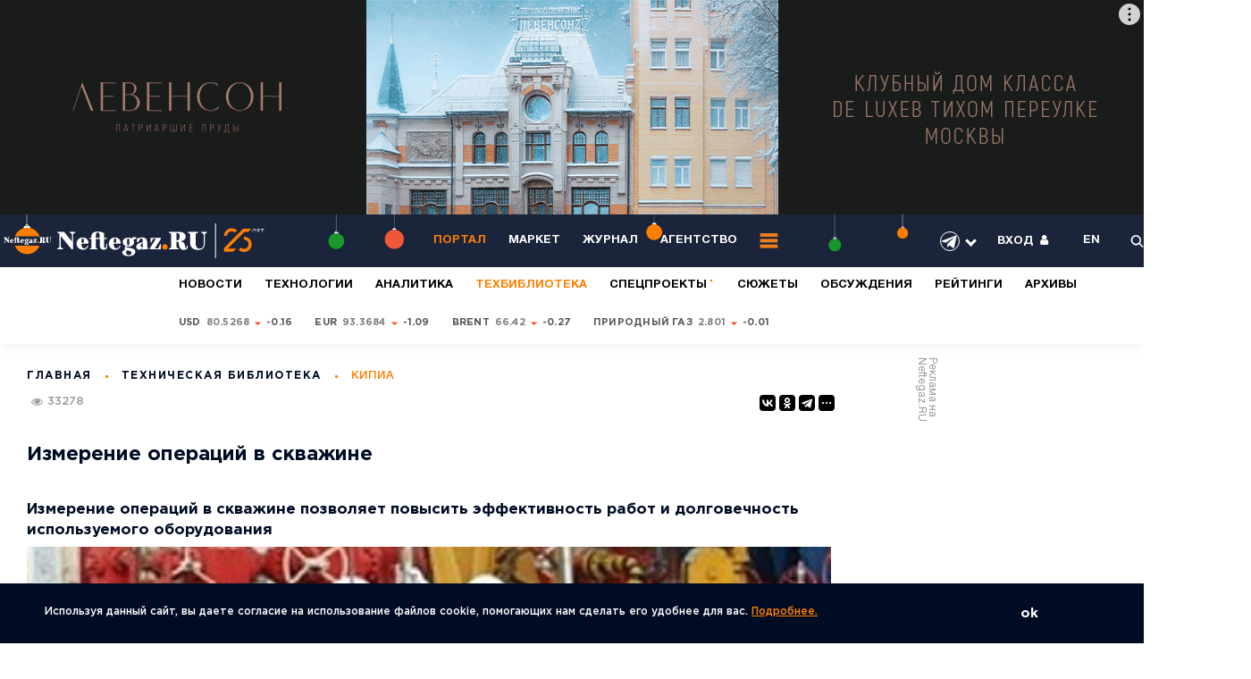

--- FILE ---
content_type: text/html; charset=UTF-8
request_url: https://neftegaz.ru/tech-library/kipia/623451-izmerenie-operatsiy-v-skvazhine/
body_size: 33062
content:
<!-- NBS_CACHE_BEGIN --><!DOCTYPE html >
<html lang="ru">
	<head>
<meta name="viewport" content="width=device-width, initial-scale=1">
<link href="https://fonts.googleapis.com/css2?family=Montserrat:wght@100;200;300;400&display=swap" rel="stylesheet">

<!-- copy -->
<title>Измерение операций в скважине - Что такое Измерение операций в скважине? - Техническая Библиотека Neftegaz.RU
</title>
		<meta http-equiv="Content-Type" content="text/html; charset=UTF-8">
<meta name="keywords" content="измерение операций в скважине">
<meta name="description" content=" Измерение операций в скважине позволяет повысить эффективность работ и долговечность используемого оборудования">
<link rel="canonical" href="https://neftegaz.ru/tech-library/kipia/623451-izmerenie-operatsiy-v-skvazhine/">
<script data-skip-moving="true">(function(w, d, n) {var cl = "bx-core";var ht = d.documentElement;var htc = ht ? ht.className : undefined;if (htc === undefined || htc.indexOf(cl) !== -1){return;}var ua = n.userAgent;if (/(iPad;)|(iPhone;)/i.test(ua)){cl += " bx-ios";}else if (/Windows/i.test(ua)){cl += ' bx-win';}else if (/Macintosh/i.test(ua)){cl += " bx-mac";}else if (/Linux/i.test(ua) && !/Android/i.test(ua)){cl += " bx-linux";}else if (/Android/i.test(ua)){cl += " bx-android";}cl += (/(ipad|iphone|android|mobile|touch)/i.test(ua) ? " bx-touch" : " bx-no-touch");cl += w.devicePixelRatio && w.devicePixelRatio >= 2? " bx-retina": " bx-no-retina";if (/AppleWebKit/.test(ua)){cl += " bx-chrome";}else if (/Opera/.test(ua)){cl += " bx-opera";}else if (/Firefox/.test(ua)){cl += " bx-firefox";}ht.className = htc ? htc + " " + cl : cl;})(window, document, navigator);</script>

<link href="/bitrix/cache/css/pr/neftegaz/page_435747ff30d5ff99c32f465d31a9f888/page_435747ff30d5ff99c32f465d31a9f888_v1.css?176915881816123" type="text/css"  rel="stylesheet" >
<link href="/bitrix/cache/css/pr/neftegaz/default_ba377092a60c257fcd779b0681e692a8/default_ba377092a60c257fcd779b0681e692a8_v1.css?17691588171651" type="text/css"  rel="stylesheet" >
<link href="/bitrix/cache/css/pr/neftegaz/template_d2660ec06537167fefe0c3ac04a48605/template_d2660ec06537167fefe0c3ac04a48605_v1.css?1769158817479807" type="text/css"  data-template-style="true" rel="stylesheet" >






		<link href="/favicon.ico" rel="icon">
		
				
<style>@charset "UTF-8";html,body{margin:0;padding:0;min-height:100%; width:100%}
/* Critical Path CSS Generated by Pegasaas Accelerator at https://pegasaas.com/ for https://neftegaz.ru */
body{font-family: "Gotham Pro";}
.h{width: 130px;}
.list_last_news .load_more{height:50px;width:100%}
.list_last_news .load_more img{display:block;margin:auto}
.box_checkbox label::before{border-radius:50%}
.error{display:none;color:red;font-size:10px;margin-bottom:10px}
.special_projects_id .pagingInfo_spec{position:absolute;z-index:1;right:114px;top:37px;color:#BEBEBE}
.special_projects_id .slick-prev,.special_projects_id .slick-next{position:absolute;display:block;line-height:0px;font-size:0px;background:#0000;top:27px;padding:0;border:none;outline:none;z-index:4;width:28px;height:28px;color:#fff;opacity:0.5}
.special_projects_id .slick-prev{right:68px;background-image:url(/local/templates/neftegaz/css/../images/btn/slider_prev_2.svg)}
.special_projects_id .slick-next{right:32px;background-image:url(/local/templates/neftegaz/css/../images/btn/slider_next_2.svg)}
.category_link.useful{margin-bottom:7px}
.regalia_block_hide{height:60px;overflow:hidden}
/*.hide_shadow_reit_expert{width:100%;height:60px;margin-top:-60px;position:relative;z-index:10;background-color:#fff0;background-image:-moz-linear-gradient(rgba(255,255,255,0),#fff);background-image:-webkit-linear-gradient(#fff0,#fff);background-image:linear-gradient(#fff0,#fff)}*/
.before_hide_shadow_post_person_block{height:55px;overflow:hidden}
/*.hide_shadow_post_person_block{width:100%;height:55px;margin-top:-55px;position:relative;z-index:10;background-color:#fff0;background-image:-moz-linear-gradient(rgba(255,255,255,0),#fff);background-image:-webkit-linear-gradient(#fff0,#fff);background-image:linear-gradient(#fff0,#fff)}*/
.blockquote img{max-width:180px !important}
.views2.stories{color:#fff !important;opacity:0.8 !important}
#slider_nav_home .nav_item{position:relative;font-family:"Gotham Pro";font-style:normal;font-weight:bold;line-height:17px;font-size:13px}
#slider_nav_home .nav_item::after{content:'';bottom:0;position:absolute;left:0;width:0;background-color:#FF7F00;height:1px}
.category_link_stories{font-size:17px !important}
.choice-dropdown{position:absolute;left:70px;overflow:hidden;display:none;z-index:9;background:#FFFFFF;-webkit-box-shadow:0px 10px 30px rgba(0,0,0,0.1);box-shadow:0px 10px 30px rgba(0,0,0,0.1);border-radius:5px}
.choice-dropdown li{list-style-type:none;padding:5px 20px;font-family:"Gotham Pro";font-style:normal;font-weight:bold;line-height:24px;font-size:17px;color:#9A9A9A}
.choice-dropdown li.active{background-color:#e2e2e2}
.item__best .txt{height:75px;overflow:hidden}
.hide_shadow_reit{width:100%;height:75px;margin-top:-60px;position:relative;z-index:10;background-color:#fff0;background-image:-moz-linear-gradient(rgba(255,255,255,0),#fff);background-image:-webkit-linear-gradient(#fff0,#fff);background-image:linear-gradient(#fff0,#fff)}
.item__best{padding-bottom:15px !important;padding-top:15px !important}
.category_link_reit_block{font-size:17px !important}
.pagingInfo3_1{top:-87px !important}
.slider_tabs .event .info{display:none}
#page,.panel{position:relative;min-height:100%}
a,img{outline:none}
*{padding:0px;margin:0px;-webkit-box-sizing:border-box;-moz-box-sizing:border-box;box-sizing:border-box}
input::-ms-clear{display:none}
input[type=text]{-webkit-appearance:none}
.wide{max-width:none;min-height:0px}
header{font-size:13px;font-family:"HelveticaNeueCyr";position:relative;z-index:20;background-color:#1A243A}
header .wrap{display:-webkit-flex;display:-moz-flex;display:-ms-flex;display:-o-flex;display:-webkit-box;display:-ms-flexbox;display:flex;-webkit-box-align:center;-ms-flex-align:center;align-items:center;-webkit-box-pack:justify;-ms-flex-pack:justify;justify-content:space-between;color:#fff;padding:10px 0px}
.logo img{display:block}
.main_menu{display:-webkit-flex;display:-moz-flex;display:-ms-flex;display:-o-flex;display:-webkit-box;display:-ms-flexbox;display:flex;-webkit-box-align:center;-ms-flex-align:center;align-items:center}
.main_menu ul{display:-webkit-flex;display:-moz-flex;display:-ms-flex;display:-o-flex;display:-webkit-box;display:-ms-flexbox;display:flex;-webkit-box-align:center;-ms-flex-align:center;align-items:center}
.main_menu li{display:block;margin-right:25px}
.main_menu a{font-size:13px;font-weight:bold;color:#fff;text-transform:uppercase;text-decoration:none}
.head_option{display:-webkit-flex;display:-moz-flex;display:-ms-flex;display:-o-flex;display:-webkit-box;display:-ms-flexbox;display:flex;-webkit-box-align:center;-ms-flex-align:center;align-items:center;-ms-flex-negative:0;flex-shrink:0}
.head_option ul{display:-webkit-flex;display:-moz-flex;display:-ms-flex;display:-o-flex;display:-webkit-box;display:-ms-flexbox;display:flex;-webkit-box-align:center;-ms-flex-align:center;align-items:center}
.head_option li{display:block;text-transform:uppercase;font-weight:bold;margin-left:34px}
.head_option a{color:#fff;text-decoration:none}
.head_option img{width:15px;weight:15px;display:block}
.open_panel{display:-webkit-flex;display:-moz-flex;display:-ms-flex;display:-o-flex;display:-webkit-box;display:-ms-flexbox;display:flex;-webkit-box-align:center;-ms-flex-align:center;align-items:center}
@media (max-width: 1200px) {
	.head_option li{margin-left:16px}
    footer .contact_foot{display:-webkit-flex;display:-moz-flex;display:-ms-flex;display:-o-flex;display:-webkit-box;display:-ms-flexbox;display:flex;-webkit-box-align:center;-ms-flex-align:center;align-items:center;font-size:12px;color:#F9F9F9;font-weight:300}
    footer .contact_foot a{color:#F9F9F9;text-decoration:none; padding-top: 0;}
    footer .contact_foot p{display:-webkit-flex;display:-moz-flex;display:-ms-flex;display:-o-flex;display:-webkit-box;display:-ms-flexbox;display:flex;-webkit-box-align:center;-ms-flex-align:center;align-items:center}
    footer .contact_foot p:last-child:after{content:'';display:none}
    footer .contact_foot p:after{content:'';display:block;width:3px;height:3px;border-radius:100%;background-color:#FF7F00;margin:0 15px}
}
img{border-top-width:0px;border-right-width:0px;border-bottom-width:0px;border-left-width:0px;border-top-style:none;border-right-style:none;border-bottom-style:none;border-left-style:none}
a{text-decoration:underline}
.clr:before,.clr:after{content:" ";display:table;clear:both}
input::-webkit-input-placeholder{text-indent:0px}
input::-moz-placeholder{text-indent:0px}
input:-moz-placeholder{text-indent:0px}
input:-ms-input-placeholder{text-indent:0px}
input[placeholder]{-o-text-overflow:ellipsis;text-overflow:ellipsis}
input::-moz-placeholder{text-overflow:ellipsis}
input:-moz-placeholder{text-overflow:ellipsis}
input:-ms-input-placeholder{text-overflow:ellipsis}
input[type=text],input[type=email]{outline:none;-webkit-appearance:none;-moz-appearance:none;appearance:none;border-radius:0}
input[type=submit],button{outline:none;-webkit-appearance:none;-moz-appearance:none;appearance:none}
body{color:#000C24;font-family:"Gotham Pro";font-size:14px;background-color:#fff}
.wrap{/*max-width:1400px;*/min-width:280px;margin-right:auto;margin-left:auto;position:relative}
.none{display:none !important}
.desktop_hide{display:none !important}
.rates_id{letter-spacing:0.22px;-webkit-box-shadow:0px 2px 14px rgba(0,0,0,0.0707088);box-shadow:0px 2px 14px rgba(0,0,0,0.0707088)}
.rates_id .wrap{padding-top:10px;padding-bottom:10px;min-height:46px}
.rates_id dl{display:-webkit-flex;display:-moz-flex;display:-ms-flex;display:-o-flex;display:-webkit-box;display:-ms-flexbox;display:flex;-webkit-box-align:center;-ms-flex-align:center;align-items:center}
.rates_id dt{color:rgba(0,12,36,0.29);font-size:11px;font-weight:bold;text-transform:uppercase;margin-right:40px;-ms-flex-negative:0;flex-shrink:0}
.rates_id dd{display:-webkit-flex;display:-moz-flex;display:-ms-flex;display:-o-flex;display:-webkit-box;display:-ms-flexbox;display:flex;-webkit-box-align:center;-ms-flex-align:center;align-items:center;border-right:1px solid #D8D8D8;margin-right:35px;padding:7px 35px 7px 0}
.rates_id .currency{display:-webkit-flex;display:-moz-flex;display:-ms-flex;display:-o-flex;display:-webkit-box;display:-ms-flexbox;display:flex;-webkit-box-align:center;-ms-flex-align:center;align-items:center;margin-right:25px;font-size:11px;text-transform:uppercase;font-weight:bold;color:#595959}
.rates_id .currency:last-child{margin-right:0}
.rates_id p{display:-webkit-flex;display:-moz-flex;display:-ms-flex;display:-o-flex;display:-webkit-box;display:-ms-flexbox;display:flex;-webkit-box-align:center;-ms-flex-align:center;align-items:center}
.rates_id .up:after{content:'';display:block;background-image:url(/local/templates/neftegaz/css/../images/arrow/up.svg);background-repeat:no-repeat;background-position:center center;width:9px;height:9px;margin:0 5px;position:relative;top:1px}
.rates_id span{color:#000;margin-left:4px}
.news_week__item{display:-webkit-flex;display:-moz-flex;display:-ms-flex;display:-o-flex;display:-webkit-box;display:-ms-flexbox;display:flex;border-bottom:1px solid #ECECEC;padding-bottom:33px;margin-bottom:33px}
.news_week__item .hide_views{opacity:0}
.news_week__item .thumb{-ms-flex-negative:0;flex-shrink:0;margin-right:54px}
.news_week__item .thumb a{display:block}
.news_week__item img{width:234px;display:block}
.news_week__item .info{-webkit-box-flex:1;-ms-flex-positive:1;flex-grow:1}
.news_week__item .top{display:-webkit-flex;display:-moz-flex;display:-ms-flex;display:-o-flex;display:-webkit-box;display:-ms-flexbox;display:flex;-webkit-box-pack:justify;-ms-flex-pack:justify;justify-content:space-between;-webkit-box-align:center;-ms-flex-align:center;align-items:center;margin-bottom:20px}
.news_week__item .meta{display:-webkit-flex;display:-moz-flex;display:-ms-flex;display:-o-flex;display:-webkit-box;display:-ms-flexbox;display:flex;-webkit-box-align:center;-ms-flex-align:center;align-items:center}
.news_week__item .title a{font-size:18px;line-height:1.3;color:#000C24;font-weight:bold;text-decoration:none}
.main_news_id{margin-bottom:40px}
.main_news_id .wrap{display:-webkit-flex;display:-moz-flex;display:-ms-flex;display:-o-flex;display:-webkit-box;display:-ms-flexbox;display:flex;-webkit-box-align:start;-ms-flex-align:start;align-items:flex-start}
.main_news_id .left{-webkit-box-flex:1;-ms-flex-positive:1;flex-grow:1;position:relative;overflow:hidden}
.main_news_id .right{-ms-flex-negative:0;flex-shrink:0;margin-left:20px;position:relative;width:240px}
.main_news_id .pagingInfo{position:absolute;top:36px;right:117px;font-weight:bold;line-height:normal;font-size:15px;text-align:right;letter-spacing:1.5px;color:#FFFFFF;z-index:5;text-shadow:1px 1px 1px #1a243a}
.slider_news__item{color:#fff}
.slider_news__item img{display:block;width:100%;height:auto}
.slider_news__item .info{position:absolute;right:20px;left:25px;bottom:20px;z-index:2}
.slider_news__item .meta{display:-webkit-flex;display:-moz-flex;display:-ms-flex;display:-o-flex;display:-webkit-box;display:-ms-flexbox;display:flex;-webkit-box-align:center;-ms-flex-align:center;align-items:center;letter-spacing:0.91px;font-weight:500;color:#D7D7D7}
.slider_news__item .meta > div{margin-right:15px}
.slider_news__item .category_link a{color:#D7D7D7;font-size:13px;text-transform:uppercase;text-decoration:none}
.slider_news__item .title{margin-bottom:5px}
.slider_news__item .title a{color:#fff;font-size:28px;line-height:1.4;text-decoration:none}
.slider_special_projects__item{color:#1A243A}
.slider_special_projects__item .pic a {
    display: block;
    /*height: 350px;*/
    background-position: center;
}
.slider_special_projects__item img{display:block;width:100%;height:auto}
.slider_special_projects__item .info{max-width:520px;position:absolute;left:30px;bottom:60px;z-index:2}
.slider_special_projects__item .meta_top{display:-webkit-flex;display:-moz-flex;display:-ms-flex;display:-o-flex;display:-webkit-box;display:-ms-flexbox;display:flex;-webkit-box-align:center;-ms-flex-align:center;align-items:center;margin-bottom:27px}
.slider_special_projects__item .title{margin-bottom:5px}
.slider_special_projects__item .title a{color:#1A243A;font-size:34px}
.news_week_id{margin-bottom:50px}
.news_week_id .wrap{display:-webkit-flex;display:-moz-flex;display:-ms-flex;display:-o-flex;display:-webkit-box;display:-ms-flexbox;display:flex;-webkit-box-align:start;-ms-flex-align:start;align-items:flex-start;-webkit-box-pack:justify;-ms-flex-pack:justify;justify-content:space-between}
.news_week_id .left{-webkit-box-flex:1;-ms-flex-positive:1;flex-grow:1;overflow:hidden}
.news_week_id .right{width:385px;-ms-flex-negative:0;flex-shrink:0;margin-left:70px}
.list_last_news li{display:block;border-bottom:1px solid #ECECEC;padding-bottom:20px;margin-bottom:20px;padding-right:20px}
.list_last_news li:last-child{border-bottom:0 solid #000;padding-bottom:0;margin-bottom:0}
.list_last_news p a{font-family:"KazimirText";font-size:17px;line-height:1.4;color:#000C24;text-decoration:none}
.list_last_news .time{font-family:"KazimirText"}
.subscribe_panel{border:2px solid #ececec;padding:30px;background-color:#fff;z-index:8;position:absolute;top:calc(100% + 10px);left:30px;width:910px;display:none;background-image:url(/local/templates/neftegaz/css/../images/subscribe_panel.jpg);background-repeat:no-repeat;background-position:right bottom}
.subscribe_panel .radio_group{display:-webkit-flex;display:-moz-flex;display:-ms-flex;display:-o-flex;display:-webkit-box;display:-ms-flexbox;display:flex;-ms-flex-wrap:wrap;flex-wrap:wrap}
.subscribe_panel .radio_group p{width:32%}
.subscribe_panel .radio_group p:nth-child(3n+2),.subscribe_panel .radio_group p:nth-child(3n+3){margin-left:2%}
.subscribe_panel .radio_group p:nth-child(1n+4){margin-top:15px}
.flx_subscribe{display:-webkit-flex;display:-moz-flex;display:-ms-flex;display:-o-flex;display:-webkit-box;display:-ms-flexbox;display:flex;border:2px solid #ececec;padding:50px 205px 30px 50px;background-image:url(/local/templates/neftegaz/css/../images/subscribe.svg);background-repeat:no-repeat;background-position:calc(100% - 50px) 0;background-size:auto 100%}
.flx_subscribe .name{-webkit-box-flex:1;-ms-flex-positive:1;flex-grow:1;font-family:"KazimirText";font-size:22px;color:#070707;line-height:1.3;margin-right:20px}
.flx_subscribe b{display:block;font-family:"Gotham Pro"}
.flx_subscribe .drop_subscribe_panel{color:#FF7F00;display:-webkit-inline-box;display:-ms-inline-flexbox;display:inline-flex;-webkit-box-align:center;-ms-flex-align:center;align-items:center}
.flx_subscribe .drop_subscribe_panel:after{content:'';display:block;width:0;height:0;border-left:5px solid transparent;border-right:5px solid transparent;border-top:7px solid #FF7F00;position:relative;top:2px;margin-left:4px}
.flx_subscribe .form_subscribe{-ms-flex-negative:0;flex-shrink:0;width:490px}
.flx_subscribe form{display:-webkit-flex;display:-moz-flex;display:-ms-flex;display:-o-flex;display:-webkit-box;display:-ms-flexbox;display:flex;margin-bottom:10px}
.flx_subscribe .btn{border-radius:0 2px 2px 0;-ms-flex-negative:0;flex-shrink:0}
.flx_subscribe .input_text{-webkit-box-flex:1;-ms-flex-positive:1;flex-grow:1;height:48px;background:#FFFFFF;border:1px solid #CACACA;outline:none;padding:0 20px;font-family:"Gotham Pro";font-size:15px;color:#595959;font-weight:300;line-height:1}
.flx_subscribe small{font-size:10px;font-weight:300;color:#989898;font-family:"Gotham Pro"}
.flx_list{display:-webkit-flex;display:-moz-flex;display:-ms-flex;display:-o-flex;display:-webkit-box;display:-ms-flexbox;display:flex;-webkit-box-pack:justify;-ms-flex-pack:justify;justify-content:space-between;-ms-flex-wrap:wrap;flex-wrap:wrap}
.flx_list .item{position:relative;margin-bottom:3%}
.flx_list .item:nth-child(1n+3){margin-bottom:0}
/*.flx_list .item.shadow .thumb a:before{content:'';display:block;position:absolute;top:0;left:0;width:100%;height:100%;background:-webkit-linear-gradient(bottom,rgba(0,0,0,0.158769),rgba(0,0,0,0.158769)),-webkit-linear-gradient(348.6deg,rgba(56,74,108,0.0001) 42.16%,rgba(26,36,58,0.46) 71.54%);background:-o-linear-gradient(bottom,rgba(0,0,0,0.158769),rgba(0,0,0,0.158769)),-o-linear-gradient(348.6deg,rgba(56,74,108,0.0001) 42.16%,rgba(26,36,58,0.46) 71.54%);background:linear-gradient(0deg,rgba(0,0,0,0.158769),rgba(0,0,0,0.158769)),linear-gradient(101.4deg,rgba(56,74,108,0.0001) 42.16%,rgba(26,36,58,0.46) 71.54%);background-blend-mode:multiply}*/
.flx_list .thumb{position:relative;margin-bottom:30px}
.flx_list .thumb a{display:block}
.flx_list img{display:block;width:100%;height:auto}
.flx_list .title{margin-top:17px}
.flx_list .title a{text-decoration:none;font-size:22px;line-height:1.2;color:#000C24}
.flx_list .title span{font-weight:bold;font-family:"Gotham Pro"}
#experts{position:relative;margin-top:-25px}
#experts .wrap{background-color:#fbfaf9}
.flx_content{display:-webkit-flex;display:-moz-flex;display:-ms-flex;display:-o-flex;display:-webkit-box;display:-ms-flexbox;display:flex;-webkit-box-align:start;-ms-flex-align:start;align-items:flex-start}
.flx_content .left{-webkit-box-flex:1;-ms-flex-positive:1;flex-grow:1;overflow:hidden}
.flx_content .right{-ms-flex-negative:0;flex-shrink:0;width:240px;margin-left:50px;margin-top:-30px;margin-right:20px}
.list_experts{border-bottom:1px solid #e1e0df;padding-bottom:30px;margin-bottom:50px}
.list_experts ul{display:-webkit-flex;display:-moz-flex;display:-ms-flex;display:-o-flex;display:-webkit-box;display:-ms-flexbox;display:flex;-webkit-box-pack:justify;-ms-flex-pack:justify;justify-content:space-between}
.list_experts li{display:block}
.list_experts li:last-child .photo:before{width:calc(100% + 30px)}
.list_experts .photo{position:relative;margin-bottom:20px;padding-top:15px}
.list_experts .photo:before{content:'';display:block;width:calc(100% + 60px);height:1px;position:absolute;bottom:0;left:-30px;height:1px;background-color:#e1e0df}
.list_experts img{display:block;width:auto;height:150px;max-width:100%}
.list_experts .title{margin-bottom:11px}
.list_experts .title a{font-size:18px;font-weight:bold;color:#FF7F00;text-decoration:none}
.list_experts .txt{font-size:15px;color:#1A243A;line-height:1.3;font-family:"KazimirText";padding-right:80px;margin-bottom:20px}
.blockquote .fil_left{display:-webkit-flex;display:-moz-flex;display:-ms-flex;display:-o-flex;display:-webkit-box;display:-ms-flexbox;display:flex}
.blockquote .avtor_one{-ms-flex-negative:0;flex-shrink:0;width:220px;padding-right:30px;border-right:1px solid #e1e0df;margin-right:40px;position:relative}
.blockquote .avtor_one:before{content:'';background-image:url(/local/templates/neftegaz/css/../images/arrow/line.png);background-repeat:no-repeat;background-position:0 0;width:19px;height:14px;display:block;position:absolute;top:50%;left:calc(100% + 0px)}
.blockquote .photo{margin-bottom:15px}
.blockquote .photo a{display:block}
.blockquote img{max-width:105px;height:auto;display:block}
.blockquote .title{margin-bottom:12px}
.blockquote .title a{font-size:15px;color:#FF7F00;font-weight:bold;text-decoration:none}
.blockquote .txt{font-size:13px;line-height:1.3;font-family:"KazimirText";color:#595959}
.blockquote dl{-webkit-box-flex:1;-ms-flex-positive:1;flex-grow:1}
.blockquote dt{letter-spacing:1.5px;font-size:15px;text-transform:uppercase;font-weight:bold;background-image:url(/local/templates/neftegaz/css/../images/icon/blockquote.svg);background-repeat:no-repeat;background-position:0 0;padding-left:50px;color:#000C24;margin-bottom:20px}
.blockquote dd{font-family:"KazimirText";font-size:19px;line-height:1.6;color:#1A243A;padding-right:80px;margin-bottom:25px}
.blockquote dd:last-child{margin-bottom:0}
.blockquote dd a{color:#FF7F00;text-decoration:underline}
.category_menu{margin-top:40px}
.category_menu .name{margin-bottom:25px;font-weight:bold;line-height:normal;font-size:17px;letter-spacing:1.5px;text-transform:uppercase;color:#000C24}
.category_menu li{display:block;margin-bottom:17px}
.category_menu a{font-weight:bold;line-height:17px;font-size:15px;color:#000C24;text-decoration:none}
.category_menu span{font-size:15px;color:#9A9A9A;font-weight:300;margin-left:5px}
.category_menu .js_open_all{color:#1A243A;font-size:15px;font-weight:300}
.list_best{display:-webkit-flex;display:-moz-flex;display:-ms-flex;display:-o-flex;display:-webkit-box;display:-ms-flexbox;display:flex;-ms-flex-wrap:wrap;flex-wrap:wrap;-webkit-box-pack:justify;-ms-flex-pack:justify;justify-content:space-between;position:relative}
.box_best:nth-child(1n+3){display:none}
.item__best{display:-webkit-flex;display:-moz-flex;display:-ms-flex;display:-o-flex;display:-webkit-box;display:-ms-flexbox;display:flex;padding-bottom:34px;border-bottom:1px solid #e1e0df;width:33.333%}
.item__best:nth-child(3n+2) .thumb,.item__best:nth-child(3n+3) .thumb{position:relative}
.item__best:nth-child(3n+2) .thumb:before,.item__best:nth-child(3n+3) .thumb:before{content:'';position:absolute;top:0;left:-20px;background-color:#e1e0df;display:block;width:1px;height:100%}
.item__best:nth-child(1n+4){padding-top:34px;border-bottom:0 solid #e1e0df}
.item__best .thumb{width:66px;-ms-flex-negative:0;flex-shrink:0;margin-left:-2%;text-align:center;margin-right:20px}
.item__best img{display:block;margin:0 auto}
.item__best .meta{margin-bottom:15px}
.item__best .title a{font-size:19px;font-weight:bold;text-decoration:none;color:#000C24;line-height:1.3}
.item__best .txt{font-size:19px;font-family:"KazimirText";line-height:1.3}
.choise{font-family:"KazimirText";font-size:59px;line-height:1}
.choise b{font-family:"Gotham Pro";line-height:1;font-weight:900;color:#000C24;display:block}
.choise span{color:#FF7F00;display:-webkit-inline-flex;display:-moz-inline-flex;display:-ms-inline-flex;display:-o-inline-flex;display:-webkit-inline-box;display:-ms-inline-flexbox;display:inline-flex;-webkit-box-align:center;-ms-flex-align:center;align-items:center}
.choise span:after{content:'';display:block;width:0;height:0;border-left:10px solid transparent;border-right:10px solid transparent;border-top:10px solid #FF7F00;position:relative;top:5px;margin-left:8px}
.votes_id{position:relative}
.votes_id.before_img:before{content:'';background-image:url(/local/templates/neftegaz/css/../images/vote.svg);background-repeat:no-repeat;background-position:0 0;width:234px;height:291px;display:block;position:absolute;bottom:0px;left:57%}
.votes_id .flx{/*width:78%;*/display:-webkit-flex;display:-moz-flex;display:-ms-flex;display:-o-flex;display:-webkit-box;display:-ms-flexbox;display:flex;-webkit-box-align:start;-ms-flex-align:start;align-items:flex-start}
/*.votes_id .flx_vote{-webkit-box-flex:1;-ms-flex-positive:1;flex-grow:1}*/
.votes_id .holder{-ms-flex-negative:0;flex-shrink:0;width:240px}
.flx_vote{display:-webkit-flex;display:-moz-flex;display:-ms-flex;display:-o-flex;display:-webkit-box;display:-ms-flexbox;display:flex;-webkit-box-pack:justify;-ms-flex-pack:justify;justify-content:space-between}
.flx_vote .widht_48{width:48%;border-right:1px solid #e1e0df}
.flx_vote .widht_48:last-child{border-right:0 solid #000}
.flx_vote dt{font-size:23px;font-weight:bold;line-height:1.3;margin-bottom:40px;margin-right:20px}
.flx_vote dt p:first-child{margin-bottom:20px}
.flx_vote dd p{margin-bottom:20px;margin-right: 20px;}
.flx_vote dd p:last-child{margin-bottom:0}
.flx_vote .btn_group{margin-top:50px;display:-webkit-flex;display:-moz-flex;display:-ms-flex;display:-o-flex;display:-webkit-box;display:-ms-flexbox;display:flex;-webkit-box-align:center;-ms-flex-align:center;align-items:center}
.flx_vote .btn_group .btn{margin-right:25px}
.special_projects_id .title_block{color:#1A243A}
.item_book{position:relative;margin-bottom:20px}
.item_book.color_white{color:#fff}
.item_book .readmore{display:block;position:absolute;top:0;left:0;width:100%;height:100%;z-index:3}
.item_book img{display:block;width:100%;height:auto}
.item_book .info{position:absolute;top:0;left:0;width:100%;height:100%;z-index:2;display:-webkit-flex;display:-moz-flex;display:-ms-flex;display:-o-flex;display:-webkit-box;display:-ms-flexbox;display:flex;-ms-flex-line-pack:justify;align-content:space-between;-ms-flex-wrap:wrap;flex-wrap:wrap;text-align:center;padding:38px 20px}
.item_book .info .category{width:100%;text-transform:uppercase}
.item_book .info .title{width:100%;/*font-size:25px;*/font-size:18px;position:relative}
.item_book .info .title span{display:block}
.item_book .middle{width:100%;display:-webkit-flex;display:-moz-flex;display:-ms-flex;display:-o-flex;display:-webkit-box;display:-ms-flexbox;display:flex;-webkit-box-pack:center;-ms-flex-pack:center;justify-content:center;-ms-flex-wrap:wrap;flex-wrap:wrap;-ms-flex-line-pack:justify;align-content:space-between;min-height:63%;position:relative}
.item_book .middle:before{content:'';display:block;background-color:#FF7F00;width:50px;height:2px;position:absolute;top:60%;left:50%;margin-left:-25px;z-index:2}
.item_book .middle > div{width:100%}
.tabs_plus_slider{position:relative;overflow:hidden}
.tabs_box{visibility:hidden;height:0 !important;position:relative}
.tabs_box .slider_count{position:absolute;top:-85px;right:82px}
.tabs_box.active{visibility:visible;height:auto !important}
.item_tab img{display:block;width:100%;height:auto}
.item_tab .thumb{margin-bottom:23px}
.item_tab .thumb a{display:block}
.item_tab .meta{margin-bottom:19px}
.item_tab .title{font-size:19px}
.item_tab .title a{color:#000C24}
.event .info{position:absolute;top:0;left:0;width:100%;height:100%;padding:30px;display:-webkit-flex;display:-moz-flex;display:-ms-flex;display:-o-flex;display:-webkit-box;display:-ms-flexbox;display:flex;-ms-flex-line-pack:justify;align-content:space-between;-ms-flex-wrap:wrap;flex-wrap:wrap;-webkit-box-align:center;-ms-flex-align:center;align-items:center;z-index:3}
.event .info > div{width:100%}
.event .title{margin-bottom:30px}
.event .title a{font-size:18px;color:#000C24}
.event .date_event{font-size:14px;font-weight:300;color:#9A9A9A}
.announcement{width:175px}
.announcement .thumb{position:relative;margin-bottom:15px}
.announcement img{display:block;width:100%;height:auto}
.announcement span{position:absolute;top:60%;left:-10px;background-color:#FF7F00;color:#fff;font-size:10px;line-height:1.4;font-weight:bold;text-transform:uppercase;-webkit-transform:translate(0,-50%);-ms-transform:translate(0,-50%);transform:translate(0,-50%);padding:7px 10px;width:125px;text-align:center}
.position{position:relative}
.group_slider_home .name{position:absolute;top:50px;left:30px;color:#fff;font-size:15px;letter-spacing:1.5px;z-index:2;text-transform:uppercase}
.group_slider_home .bagraund{position:relative}
.group_slider_home .pagingInfo_home{position:absolute;top:43px;right:250px;font-weight:550;line-height:normal;font-size:11px;letter-spacing:0.77px;text-transform:uppercase;color:#FFFFFF;z-index:5}
#slider_nav_home{position:absolute;top:22px;right:30px;width:205px;font-size:13px;font-weight:bold;z-index:2}
#slider_nav_home .nav_item{color:rgba(255,255,255,0.65);padding:18px 0;border-bottom:1px solid rgba(255,255,255,0.15)}
#slider_nav_home .nav_item:last-child{border-bottom:0 solid #000}
#slider_for_home{position:relative;z-index:auto}
.for_item_home{position:relative}
.for_item_home img{display:block;width:100%;height:auto}
.for_item_home .info{position:absolute;top:50%;left:30px;-webkit-transform:translate(0,-50%);-ms-transform:translate(0,-50%);transform:translate(0,-50%);max-width:500px;z-index:8}
.for_item_home .meta{display:-webkit-flex;display:-moz-flex;display:-ms-flex;display:-o-flex;display:-webkit-box;display:-ms-flexbox;display:flex;margin-bottom:15px}
.for_item_home .title{position:relative;z-index:8}
.for_item_home .title a{font-size:34px;font-family:"KazimirText";line-height:1.1;color:#fff;text-decoration:none}
.for_item_home .title span{font-weight:bold;font-family:"Gotham Pro"}
.btn_group{display:-webkit-flex;display:-moz-flex;display:-ms-flex;display:-o-flex;display:-webkit-box;display:-ms-flexbox;display:flex;margin-bottom:40px}
body{position:relative}
.panel_bg{position:fixed;top:0;left:0;width:100%;height:100%;background-color:white;z-index:20;opacity:0;visibility:hidden}
.panel{position:fixed;top:0px;bottom:0px;right:0px;left:0px;z-index:21;display:-webkit-flex;display:-moz-flex;display:-ms-flex;display:-o-flex;display:-webkit-box;display:-ms-flexbox;display:flex;-webkit-box-align:start;-ms-flex-align:start;align-items:flex-start;-webkit-box-pack:center;-ms-flex-pack:center;justify-content:center;opacity:0;visibility:hidden;overflow-y:scroll;padding-top:67px}
.panel .wrap_panel{width:870px;min-height:100%;padding:30px;background-color:#f1efed}
.panel_bg_search{position:fixed;top:0;left:0;width:100%;height:100%;background-color:#1A243A;z-index:20;opacity:0;visibility:hidden}
.panel_search{position:fixed;top:0;left:0;width:100%;height:100%;z-index:22;display:-webkit-flex;display:-moz-flex;display:-ms-flex;display:-o-flex;display:-webkit-box;display:-ms-flexbox;display:flex;-webkit-box-align:start;-ms-flex-align:start;align-items:flex-start;-webkit-box-pack:center;-ms-flex-pack:center;justify-content:center;color:#fff;opacity:0;visibility:hidden;overflow-y:scroll;padding-top:67px}
.panel_search .wrap_panel_search{width:1160px;padding-top:32px}
.panel_search .close_search{background-color:#fff;width:80px;height:80px;position:absolute;top:67px;right:0px;z-index:13;display:-webkit-flex;display:-moz-flex;display:-ms-flex;display:-o-flex;display:-webkit-box;display:-ms-flexbox;display:flex;-webkit-box-align:center;-ms-flex-align:center;align-items:center;-webkit-box-pack:center;-ms-flex-pack:center;justify-content:center}
.panel_search .close_search img{display:block}
.panel_search form.form_search{display:-webkit-flex;display:-moz-flex;display:-ms-flex;display:-o-flex;display:-webkit-box;display:-ms-flexbox;display:flex;-webkit-box-pack:justify;-ms-flex-pack:justify;justify-content:space-between;margin-bottom:40px}
.panel_search form.form_search input{width:100%;height:48px;border:0 solid #000;padding:0 26px;font-family:"Gotham Pro";font-size:15px;color:#fff;font-weight:bold;background-color:transparent;border-bottom:2px solid #9A9A9A;outline:none;background-image:url(/local/templates/neftegaz/css/../images/btn/search_panel.svg);background-repeat:no-repeat;background-position:0 center;-webkit-box-flex:1;-ms-flex-positive:1;flex-grow:1}
.panel_search form.form_search input::-webkit-input-placeholder{color:#fff}
.panel_search form.form_search input::-moz-placeholder{color:#fff}
.panel_search form.form_search input:-moz-placeholder{color:#fff}
.panel_search form.form_search input:-ms-input-placeholder{color:#fff}
.panel_search form.form_search button{margin-left:20px;background-color:#FF7F00;font-size:15px;font-family:"Gotham Pro";color:#fff;line-height:1;border:0 solid #000;width:200px;height:48px}
.panel_search .flx{display:-webkit-flex;display:-moz-flex;display:-ms-flex;display:-o-flex;display:-webkit-box;display:-ms-flexbox;display:flex;padding:0 30px}
.panel_search .flx .left{-webkit-box-flex:1;-ms-flex-positive:1;flex-grow:1}
.panel_search .flx .menu_32 ul{display:-webkit-flex;display:-moz-flex;display:-ms-flex;display:-o-flex;display:-webkit-box;display:-ms-flexbox;display:flex;-webkit-box-pack:justify;-ms-flex-pack:justify;justify-content:space-between;-ms-flex-wrap:wrap;flex-wrap:wrap;border-bottom:1px solid rgba(255,255,255,0.1);padding-bottom:30px;margin-bottom:30px}
.panel_search .flx .menu_32 ul:last-child{margin-bottom:0;padding-bottom:0;border-bottom:0 solid #000}
.panel_search .flx .menu_32 li{display:block;width:48%}
.panel_search .flx .menu_32 li:nth-child(1n+3){margin-top:15px}
.panel_search .flx .menu_32 a{font-size:16px;color:#8C919C;text-decoration:none;font-weight:bold;display:block}
.panel_search .flx .name{font-size:22px;font-weight:bold;margin-bottom:30px}
.panel_search .flx .link_promo{display:inline-block !important;padding:12px 20px;border-radius:2px;background-color:rgba(255,255,255,0.2);color:#fff !important}
.panel_search .flx .right{-ms-flex-negative:0;flex-shrink:0;width:503px;margin-left:30px}
.panel_search .flx dl:nth-child(1n+2){margin-top:30px}
.panel_search .flx dl dt{font-size:16px;margin-bottom:12px;font-weight:bold}
.panel_search .flx dl form{display:-webkit-flex;display:-moz-flex;display:-ms-flex;display:-o-flex;display:-webkit-box;display:-ms-flexbox;display:flex;margin-bottom:10px}
.panel_search .flx dl small{font-size:10px;font-weight:bold;color:rgba(255,255,255,0.5)}
.panel_search .flx dl small a{color:#fff;text-decoration:underline}
.panel_search .flx dl ul{display:-webkit-flex;display:-moz-flex;display:-ms-flex;display:-o-flex;display:-webkit-box;display:-ms-flexbox;display:flex;-webkit-box-align:center;-ms-flex-align:center;align-items:center}
.panel_search .flx dl ul li{display:block;margin-right:12px}
.panel_search .flx dl ul li:last-child{margin-right:0}
.panel_search .flx dl ul a{color:rgba(255,255,255,0.4)}
.panel_search .flx dl ul .dzen{display:block;width:20px;height:20px;border-radius:100%;background-color:rgba(255,255,255,0.4);display:-webkit-flex;display:-moz-flex;display:-ms-flex;display:-o-flex;display:-webkit-box;display:-ms-flexbox;display:flex;-webkit-box-align:center;-ms-flex-align:center;align-items:center;-webkit-box-pack:center;-ms-flex-pack:center;justify-content:center}
.panel_search .flx dl ul .all_icons{display:block;width:20px;height:20px;border-radius:100%;display:-webkit-flex;display:-moz-flex;display:-ms-flex;display:-o-flex;display:-webkit-box;display:-ms-flexbox;display:flex;-webkit-box-align:center;-ms-flex-align:center;align-items:center;-webkit-box-pack:center;-ms-flex-pack:center;justify-content:center;opacity:0.4}
.item_search{position:relative;margin-bottom:35px}
.item_search:before{content:'';position:absolute;top:0;left:0;width:100%;height:100%;background:rgba(26,36,58,0.6)}
.item_search .thumb img{display:block}
.item_search .info{position:absolute;top:0;left:0;width:100%;height:100%;padding:30px;display:-webkit-flex;display:-moz-flex;display:-ms-flex;display:-o-flex;display:-webkit-box;display:-ms-flexbox;display:flex;-ms-flex-wrap:wrap;flex-wrap:wrap;-ms-flex-line-pack:justify;align-content:space-between;z-index:2}
.item_search .title a{color:#fff;font-size:28px;text-decoration:none}
.item_search .bottom{display:-webkit-flex;display:-moz-flex;display:-ms-flex;display:-o-flex;display:-webkit-box;display:-ms-flexbox;display:flex;-webkit-box-pack:justify;-ms-flex-pack:justify;justify-content:space-between;-webkit-box-align:center;-ms-flex-align:center;align-items:center;width:100%}
.item_search .category a{font-weight:bold;line-height:normal;font-size:10.4px;letter-spacing:1.04px;text-transform:uppercase;color:#FFFFFF;display:block;padding:8px 19px;background-color:#FF7F00;text-decoration:none}
.item_search .meta > div{font-size:13px;color:#fff;font-weight:bold}
.path_bottom{padding:30px !important;background-color:rgba(255,255,255,0.1);margin-top:30px}
.path_bottom .left{display:-webkit-flex;display:-moz-flex;display:-ms-flex;display:-o-flex;display:-webkit-box;display:-ms-flexbox;display:flex}
.path_bottom .col_middle{-ms-flex-wrap:wrap;flex-wrap:wrap;display:-webkit-flex;display:-moz-flex;display:-ms-flex;display:-o-flex;display:-webkit-box;display:-ms-flexbox;display:flex;-ms-flex-line-pack:justify;align-content:space-between}
.path_bottom .name_2{font-weight:bold;line-height:normal;font-size:15px;letter-spacing:1.5px;text-transform:uppercase;color:#FF7F00;margin-bottom:30px}
.path_bottom .announcement{margin-right:50px;-ms-flex-negative:0;flex-shrink:0}
.path_bottom .announcement .thumb{margin-bottom:0}
.path_bottom .txt{margin-bottom:30px}
.path_bottom .txt p{margin-bottom:15px;color:rgba(255,255,255,0.5)}
.path_bottom .txt p:last-child{margin-bottom:0}
.path_bottom .txt a{font-size:22px;font-family:"KazimirText";font-weight:bold;color:#fff;text-decoration:none}
.path_bottom .btn_gruop{width:177px}
.path_bottom .btn_gruop p{margin-bottom:8px}
.path_bottom .btn_gruop p:last-child{margin-bottom:0}
.path_bottom .link_jurnal_1{display:block;text-align:center;padding:12px;font-size:15px;font-weight:bold;color:#fff;background-color:rgba(255,255,255,0.2);text-decoration:none;border-radius:2px}
.path_bottom .link_jurnal_2{display:block;text-align:center;padding:12px;font-size:11px;font-weight:bold;color:#fff;border:1px solid #fff;text-decoration:none;border-radius:2px}
.path_bottom .right_2{-ms-flex-negative:0;flex-shrink:0;width:470px;margin-left:50px}
.path_bottom .right_2 .category_link{margin-bottom:30px}
.path_bottom .right_2 .excerption{margin-bottom:26px;color:rgba(255,255,255,0.7)}
.path_bottom .right_2 .dom{display:-webkit-flex;display:-moz-flex;display:-ms-flex;display:-o-flex;display:-webkit-box;display:-ms-flexbox;display:flex;-webkit-box-align:center;-ms-flex-align:center;align-items:center}
.path_bottom .right_2 .dom p{margin-right:15px}
.path_bottom .right_2 .dom p:last-child{margin-right:0}
.path_bottom .right_2 .dom p:first-child{font-size:16px;line-height:24px;color:#fff;font-weight:bold}
.path_bottom .right_2 .btn{padding:14px 30px;background-color:rgba(255,255,255,0.2)}
.holder{position:relative;display:-webkit-flex;display:-moz-flex;display:-ms-flex;display:-o-flex;display:-webkit-box;display:-ms-flexbox;display:flex;-ms-flex-wrap:wrap;flex-wrap:wrap}
.holder.inline{display:-webkit-inline-flex;display:-moz-inline-flex;display:-ms-inline-flex;display:-o-inline-flex;display:-webkit-inline-box;display:-ms-inline-flexbox;display:inline-flex}
.holder.flx_right{-webkit-box-pack:end;-ms-flex-pack:end;justify-content:flex-end}
.holder.flx_right a{width:100%}
.holder a{display:block;position:relative}
.holder{position:relative}
.holder a{position:relative}
.holder a.promo_site{-webkit-transform:rotate(90deg);-ms-transform:rotate(90deg);transform:rotate(90deg);-webkit-transform-origin:100% 100%;-ms-transform-origin:100% 100%;transform-origin:100% 100%;display:block;position:absolute;bottom:0;right:-15px;font-family:"HelveticaNeueCyr";color:#9A9A9A;font-size:12px;text-decoration:none}
@media (max-width: 1200px) {
    .holder a.promo_site {
        display:none;
    }
}
.holder a.promo_site_2{font-family:"HelveticaNeueCyr";color:#9A9A9A;font-size:12px;text-decoration:none;display:block;text-align:right;margin-top:5px}
.horizontal a{margin-right:30px}
.flx{display:-webkit-flex;display:-moz-flex;display:-ms-flex;display:-o-flex;display:-webkit-box;display:-ms-flexbox;display:flex}
.slider_count{font-style:normal;font-weight:bold;line-height:normal;font-size:15px;letter-spacing:1.5px;color:#BEBEBE}
.name_s{font-weight:bold;line-height:normal;font-size:17px;letter-spacing:1.5px;text-transform:uppercase;color:#000C24;padding-bottom:24px;margin-bottom:40px;border-bottom:2px solid #000C24;display:-webkit-flex;display:-moz-flex;display:-ms-flex;display:-o-flex;display:-webkit-box;display:-ms-flexbox;display:flex;-webkit-box-align:center;-ms-flex-align:center;align-items:center;padding-top:12px;position:relative;clear:both}
.name_s a.go_category{color:#000C24;text-decoration:none;font-weight:bold;line-height:normal;font-size:17px;letter-spacing:1.5px;text-transform:uppercase}
.name_s ul{display:-webkit-flex;display:-moz-flex;display:-ms-flex;display:-o-flex;display:-webkit-box;display:-ms-flexbox;display:flex;-webkit-box-align:center;-ms-flex-align:center;align-items:center;margin-left:35px}
.name_s li{display:block;font-size:10px;letter-spacing:1px;margin-right:10px;color:#000C24;padding:7px 9px}
.name_s li:last-child{margin-right:0}
.name_s li.current{color:#fff;background-color:#000C24}
.views{position:relative;font-size:13px;line-height:1;font-weight:bold;display:-webkit-flex;display:-moz-flex;display:-ms-flex;display:-o-flex;display:-webkit-box;display:-ms-flexbox;display:flex;-webkit-box-align:center;-ms-flex-align:center;align-items:center;color:#fff;opacity:0.8}
.views:before{content:'';display:block;background-image:url(/local/templates/neftegaz/css/../images/icon/views.svg);background-repeat:no-repeat;background-position:0 0;width:16px;height:10px;margin-right:5px;position:relative;top:-1px}
.views2{position:relative; font-size:13px;font-weight:bold;display:-webkit-flex;display:-moz-flex;display:-ms-flex;display:-o-flex;display:-webkit-box;display:-ms-flexbox;display:flex;-webkit-box-align:center;-ms-flex-align:center;align-items:center;color:#9A9A9A;/*left: -7px;top: -245px;*/}
.views2:before{content:'\e803' !important;display:block;font-family:"fontello";font-style:normal;font-weight:normal;margin-right:5px}
.time{color:#9A9A9A}
.padding_left_right{padding-right:30px;padding-left:30px}
.margin_bottom{margin-bottom:50px}
.margin_bottom_40{margin-bottom:40px}
.margin_bottom_30{margin-bottom:30px}
/*.btn{display:block;text-decoration:none;color:#fff;outline:none;border:0 solid #000;background-color:#000C24;font-family:"Gotham Pro";font-size:15px;line-height:1;padding:16px 30px;font-weight:bold;border-radius:2px}
*/.meta{display:-webkit-flex;display:-moz-flex;display:-ms-flex;display:-o-flex;display:-webkit-box;display:-ms-flexbox;display:flex;-webkit-box-align:center;-ms-flex-align:center;align-items:center}
.meta > div{margin-right:15px}
.meta > div:last-child{margin-right:0}
.category_link a{font-family:"HelveticaNeueCyr";font-size:13px;text-transform:uppercase;font-weight:500;color:#FF7F00;text-decoration:none;letter-spacing:0.91px}
.date{font-size:13px;color:#9A9A9A;font-weight:300}
.wight_64{width:65.5%}
.wight_32{width:31%}
.w910{max-width:910px}
.too_font a,.too_font p{font-family:"KazimirText";text-decoration:none;word-break:break-word;line-height:1.3}
/*.too_font a span,.too_font p span{font-family:"Gotham Pro";font-weight:bold}*/
.title_block{position:absolute;top:40px;left:30px;z-index:3;font-weight:bold;line-height:normal;font-size:17px;letter-spacing:1.5px;text-transform:uppercase;color:#fff;text-shadow:1px 1px 1px #1a243a}
.place{display:-webkit-flex;display:-moz-flex;display:-ms-flex;display:-o-flex;display:-webkit-box;display:-ms-flexbox;display:flex;-webkit-box-align:start;-ms-flex-align:start;align-items:flex-start;font-size:12px;line-height:1.3;color:#1A243A;font-weight:300}
.place:before{content:'';background-image:url(/local/templates/neftegaz/css/../images/icon/place.svg);background-repeat:no-repeat;display:block;width:9px;height:11px;margin-right:9px;-ms-flex-negative:0;flex-shrink:0;position:relative;top:2px}
.input_text{width:100%;height:47px;border:1px solid #CACACA;font-family:"Gotham Pro";font-size:15px;font-weight:300;color:rgba(89,89,89,0.68);padding:0 20px;outline:none}
.radio_element input[type=radio]{display:none}
.radio_element label{-webkit-box-sizing:border-box;box-sizing:border-box;display:block;font-family:"KazimirText";font-size:17px;color:#595959;position:relative;padding-left:40px}
.radio_element label:before{-webkit-box-sizing:border-box;box-sizing:border-box;content:'';display:block;background:#FFFFFF;border:0.5px solid rgba(0,0,0,0.2);box-sizing:border-box;-webkit-box-shadow:inset 0px 0px 2px rgba(0,0,0,0.1),inset 0px 1.5px 1px rgba(0,0,0,0.15);box-shadow:inset 0px 0px 2px rgba(0,0,0,0.1),inset 0px 1.5px 1px rgba(0,0,0,0.15);width:16px;height:16px;border-radius:100%;margin-right:13px;-ms-flex-negative:0;flex-shrink:0;position:absolute;top:4px;left:0}
.excerption{font-size:17px;color:#1A243A;font-family:"KazimirText";line-height:1.4}
.hover_fon_2{
    position:relative;
    display:block;

    padding:0;
    background-repeat: no-repeat;
    background-size: cover;
    /*backdrop-filter: blur(10px);
    -webkit-filter: blur(10px);*/
}
.namb{font-size:11px;font-weight:300;color:#595959}
.namb span{font-weight:bold}
#slider_news{}
#slider_special_projects{position:relative}
.slider_tabs{position:relative}
.slider_tabs .item_tab{padding:0 20px}
html{-webkit-font-smoothing:antialiased;-moz-osx-font-smoothing:grayscale}
.rates_id{position:relative;z-index:1}
button::-moz-focus-inner{padding:0;border:0}
.tablet_banner{display:none}
@font-face{font-family:'fontello';src:url('/local/templates/neftegaz/fonts/fontello/css/../font/fontello.eot?70060666');src:url('/local/templates/neftegaz/fonts/fontello/css/../font/fontello.eot?70060666#iefix') format('embedded-opentype'),url('/local/templates/neftegaz/fonts/fontello/css/../font/fontello.woff2?70060666') format('woff2'),url('/local/templates/neftegaz/fonts/fontello/css/../font/fontello.woff?70060666') format('woff'),url('/local/templates/neftegaz/fonts/fontello/css/../font/fontello.ttf?70060666') format('truetype'),url('/local/templates/neftegaz/fonts/fontello/css/../font/fontello.svg?70060666#fontello') format('svg');font-weight:normal;font-style:normal;font-display:swap}
[class*=" fa-"]:before{font-family:"fontello";font-style:normal;font-weight:normal;speak:never;display:inline-block;text-decoration:inherit;width:1em;margin-right:.2em;text-align:center;font-variant:normal;text-transform:none;line-height:1em;margin-left:.2em;-webkit-font-smoothing:antialiased;-moz-osx-font-smoothing:grayscale}
.fa-user:before{content:'\e800'}
@font-face{font-family:'Gotham Pro';src:url('/local/templates/neftegaz/fonts/subset-GothamPro-Bold.woff2') format('woff2'),url('/local/templates/neftegaz/fonts/subset-GothamPro-Bold.woff') format('woff');font-weight:bold;font-style:normal;font-display:swap}
@font-face{font-family:'Gotham Pro';src:url('/local/templates/neftegaz/fonts/subset-GothamProMedium.woff2') format('woff2'),url('/local/templates/neftegaz/fonts/subset-GothamProMedium.woff') format('woff');font-weight:500;font-style:normal;font-display:swap}
@font-face{font-family:'Gotham Pro';src:url('/local/templates/neftegaz/fonts/subset-GothamPro-Black.woff2') format('woff2'),url('/local/templates/neftegaz/fonts/subset-GothamPro-Black.woff') format('woff');font-weight:900;font-style:normal;font-display:swap}
@font-face{font-family:'Gotham Pro';src:url('/local/templates/neftegaz/fonts/subset-GothamPro.woff2') format('woff2'),url('/local/templates/neftegaz/fonts/subset-GothamPro.woff') format('woff');font-weight:500;font-style:normal;font-display:swap}
@font-face{font-family:'Gotham Pro';src:url('/local/templates/neftegaz/fonts/subset-GothamPro-Light.woff2') format('woff2'),url('/local/templates/neftegaz/fonts/subset-GothamPro-Light.woff') format('woff');font-weight:300;font-style:normal;font-display:swap}
@font-face{font-family:'KazimirText';src:url('/local/templates/neftegaz/fonts/subset-KazimirText-Regular.woff2') format('woff2'),url('/local/templates/neftegaz/fonts/subset-KazimirText-Regular.woff') format('woff');font-weight:normal;font-style:normal;font-display:swap}
@font-face{font-family:'KazimirText';src:url('/local/templates/neftegaz/fonts/subset-KazimirText-Medium.woff2') format('woff2'),url('/local/templates/neftegaz/fonts/subset-KazimirText-Medium.woff') format('woff');font-weight:500;font-style:normal;font-display:swap}
@font-face{font-family:'KazimirText';src:url('/local/templates/neftegaz/fonts/subset-KazimirText-Bold.woff2') format('woff2'),url('/local/templates/neftegaz/fonts/subset-KazimirText-Bold.woff') format('woff');font-weight:bold;font-style:normal;font-display:swap}
@font-face{font-family:'KazimirText';src:url('/local/templates/neftegaz/fonts/subset-KazimirText-ExtraBold.woff2') format('woff2'),url('/local/templates/neftegaz/fonts/subset-KazimirText-ExtraBold.woff') format('woff');font-weight:800;font-style:normal;font-display:swap}
@font-face{font-family:'HelveticaNeueCyr';src:url('/local/templates/neftegaz/fonts/subset-HelveticaNeueCyr-Bold.woff2') format('woff2'),url('/local/templates/neftegaz/fonts/subset-HelveticaNeueCyr-Bold.woff') format('woff');font-weight:bold;font-style:normal;font-display:swap}
@font-face{font-family:'HelveticaNeueCyr';src:url('/local/templates/neftegaz/fonts/subset-HelveticaNeueCyr-Roman.woff2') format('woff2'),url('/local/templates/neftegaz/fonts/subset-HelveticaNeueCyr-Roman.woff') format('woff');font-weight:normal;font-style:normal;font-display:swap}
@font-face{font-family:'HelveticaNeueCyr';src:url('/local/templates/neftegaz/fonts/subset-HelveticaNeueCyr-Medium.woff2') format('woff2'),url('/local/templates/neftegaz/fonts/subset-HelveticaNeueCyr-Medium.woff') format('woff');font-weight:500;font-style:normal;font-display:swap}
@font-face{font-family:'HelveticaNeueCyr';src:url('/local/templates/neftegaz/fonts/subset-HelveticaNeueCyr-Heavy.woff2') format('woff2'),url('/local/templates/neftegaz/fonts/subset-HelveticaNeueCyr-Heavy.woff') format('woff');font-weight:900;font-style:normal;font-display:swap}
@font-face{font-family:'HelveticaNeueCyr';src:url('/local/templates/neftegaz/fonts/subset-HelveticaNeueCyr-UltraLight.woff2') format('woff2'),url('/local/templates/neftegaz/fonts/subset-HelveticaNeueCyr-UltraLight.woff') format('woff');font-weight:200;font-style:normal;font-display:swap}
@font-face{font-family:'HelveticaNeueCyr';src:url('/local/templates/neftegaz/fonts/subset-HelveticaNeueCyr-Light.woff2') format('woff2'),url('/local/templates/neftegaz/fonts/subset-HelveticaNeueCyr-Light.woff') format('woff');font-weight:300;font-style:normal;font-display:swap}
.rule-cookie{position:fixed;max-height:170px;bottom:0;left:0;right:0;background-color:#000c24;color:#ffffff;z-index:9999999;padding:10px 50px;font-size:12px}
.rule-cookie a{color:#FF7F00}
.rule-cookie--left{width:90%;float:left}
.name_s a{color:#000C24; text-decoration:none; margin:0 30px 0 0;}
.slider_special_cards{padding:30px 10px}
.item_book-slide{width:24%;margin:0 20px}
.other2{position:absolute;bottom:38px;left:0;width:100%;padding:0 4%;z-index:3}
.other2 ul{display:-webkit-flex;display:-moz-flex;display:-ms-flex;display:-o-flex;display:-webkit-box;display:-ms-flexbox;display:flex;-webkit-box-pack:justify;-ms-flex-pack:justify;justify-content:space-between;padding-top:30px;border-top:1px solid rgba(151,151,151,0.18)}
.other2 li{display:block;width:20%}
.other2 .category_link{margin-bottom:20px}
.other2 .category_link a{font-size:10px}
.other2 .title2 a{font-size:15px;font-weight:bold;color:#fff;line-height:1.3;text-decoration:none}
#slider_news .slider_news__item,.custom_news .thumb a{position:relative}
#slider_news .slider_news__item:after,.custom_news .shadow .thumb:before,#slider_for_home .for_item_home:before{content:" ";position:absolute;background:linear-gradient(to top,#1a243a 0%,transparent 75%);border-radius:0px;width:100%;height:100%;top:0}
.custom_news .thumb a:before{display:none}
#slider_news .info,.custom_news .info{z-index:4}
.item_book .info .title{min-height:96px;position:relative}
.item_book .middle:before{display:none !important}
.item_book .info .title:before{content:'';display:block;background-color:#FF7F00;width:50px;height:2px;position:absolute;bottom:-10px;left:50%;margin-left:-25px;z-index:2}
.main_menu .active a{color:#FF7F00}
.mobile-main-menu{display:none;border-bottom:1px solid rgba(255,255,255,0.1);margin-bottom:30px;padding-bottom:20px;padding-right:5px}
.mobile-main-menu ul{display:block;overflow:hidden;width:100%;list-style:none;margin:0;padding:0}
.mobile-main-menu ul li{display:block;float:left;width:50%;list-style:none;margin:0 0 15px 0;padding:0}
.mobile-main-menu ul li a{text-decoration:none;color:#fff;font-size:15px;text-transform:uppercase}
.mobile-main-menu ul li.active a{color:#FF7F00;text-decoration:none}
.wide{max-width:none}
.flx_vote > *{width:100%}
.page-progress{position:absolute;left:0;width:0;height:3px;background:#FF7F00}
.dzen{opacity:0.4}
/*#slider_news .slide:nth-child(n+2){display:none}
*/.item__best .views2{color:#9A9A9A !important}
.slider_special_projects__item.color_white,.slider_special_projects__item.color_white .title a{color:#fff}
.date{white-space:nowrap}
.head_option ul{margin-bottom:0}
#linkDETAIL_TEXT-title_select2,#linkPREVIEW_TEXT-title_select2{display:none;background:#fff;position:absolute;border:1px solid black;border-radius:5px;z-index:3009}
#linkDETAIL_TEXT-title_select2 ul,#linkPREVIEW_TEXT-title_select2 ul{max-height:150px;overflow-y:scroll;padding-left:0px}
#linkDETAIL_TEXT-title_select2 ul li,#linkPREVIEW_TEXT-title_select2 ul li{padding:5px 15px;list-style-type:none}
.discussions_t1{display:inline-block}
.discussions_t2{font-size:14px;font-weight:300;text-decoration:none;color:#000C24;float:right;margin-right:20px}
.wrap_submenu{background:#f7f7f7}
.wrap_submenu nav.main_menu{width:1400px;margin:auto;height:40px;background:#fff}
.wrap_submenu nav.main_menu a{color:#000}
.wrap_submenu nav.main_menu ul{padding-left:30px}
.orangePoint{width:8px;height:8px;background-image:url(https://neftegaz.ru/images/baners/spec.svg);float:right;display:flex;margin-left:1px;margin-top:-3px}
.displayimportant{display:block !important}
.top_banner_main_mob{padding:0px 10px;padding-top:20px;width:300px;margin:auto;padding-left:0px !important;padding-right:0px !important}
.top_banner_main_mob .promo_site_2{padding:0px !important}
.padding_left_right2{padding:0px !important;margin:0px 10px !important}
.mobBannerWide100prc_x2{/*margin-left:-30px !important;margin-right:-30px !important;width:120% !important*/}
.open_panel img{max-width:21px;width:21px;height:21px}
.m-list_last_news p a{line-height:24px}
.m-list_last_news .time{font-family:"KazimirText";font-style:normal;font-weight:normal;line-height:24px;font-size:17px;color:#9A9A9A}
.m-list_last_news li{font-family:"KazimirText";font-style:normal;font-weight:normal;line-height:24px;font-size:17px;color:#000C24;position:relative;padding-right:55px}
.m-list_last_news li a{text-decoration:none;line-height:24px;font-size:17px;color:#000C24}
.rule-cookie--right{width:10%;float:right}
.wrap_submenu {background:  #fff !important; /* #cfe5ff !important; */}

/*.slider_col_4_1 .item_tab{width:260px;margin-right:30px}*/
.slider_tabs .item_tab{padding:0}
.slider_col_4_1 .item_tab{/*width:208px;*/margin:0 15px}

/*
@media (max-width:1300px){
    .other2 li{-ms-flex-negative:0;flex-shrink:0;width:228px;margin-right:40px}
    .other2 .title2 a{font-size:13px}
    #slider_nav_home{display:none}
}
*/
@media screen and (max-width:1200px){
    .list_last_news .load_more{display:none !important}

    .slider_special_projects__item .pic{display:block !important}
    .slider_special_projects__item img{width:auto !important}
    .flx_list{display:-webkit-flex;display:-moz-flex;display:-ms-flex;display:-o-flex;display:-webkit-box;display:-ms-flexbox;display:flex;-webkit-box-pack:justify;-ms-flex-pack:justify;justify-content:space-between;-ms-flex-wrap:wrap;flex-wrap:wrap}
    .flx_list .additional{margin-bottom:10px;overflow:hidden;/*opacity:0*/}
    .flx_list .additional .item-add{float:left;margin-right:15px;color:#9A9A9A;font-size:14px;line-height:1.4;font-weight:inherit;opacity:.8;display:block;position:relative;padding-left:20px}
    .additional .item-add:before{content:'';display:block;background-repeat:no-repeat;background-position:0 0;width:16px;height:16px;position:absolute;/*left:-15px; top: 1px*/}
    .additional .views:before{background-image:url(/local/templates/neftegaz/images/icon/views2.svg);top:5px}
    .additional .time:before{background-image:url(/local/templates/neftegaz/images/icon/date_2.svg);top:3px}
    .flx_list .item{position:relative;margin-bottom:3%}
    .flx_list .item .meta{margin-bottom:10px}
    .flx_list .item:nth-child(1n+3){margin-bottom:0}
    /*.flx_list .item.shadow .thumb a:before{content:'';display:block;position:absolute;top:0;left:0;width:100%;height:100%;background:-webkit-linear-gradient(bottom,rgba(0,0,0,0.158769),rgba(0,0,0,0.158769)),-webkit-linear-gradient(348.6deg,rgba(56,74,108,0.0001) 42.16%,rgba(26,36,58,0.46) 71.54%);background:-o-linear-gradient(bottom,rgba(0,0,0,0.158769),rgba(0,0,0,0.158769)),-o-linear-gradient(348.6deg,rgba(56,74,108,0.0001) 42.16%,rgba(26,36,58,0.46) 71.54%);background:linear-gradient(0deg,rgba(0,0,0,0.158769),rgba(0,0,0,0.158769)),linear-gradient(101.4deg,rgba(56,74,108,0.0001) 42.16%,rgba(26,36,58,0.46) 71.54%);background-blend-mode:multiply}*/
    /*
    .flx_list .item.info_vid_2 .thumb{margin-bottom:0}
    .flx_list .item.info_vid_2 .info{position:absolute;bottom:100px;left:50px;max-width:478px}
    .flx_list .item.info_vid_2 .title a{font-size:28px;line-height:1.2;color:#fff}
    */
    .flx_list .thumb{position:relative;margin-bottom:30px}
    .flx_list .thumb a{display:block}
    .flx_list img{display:block !important;width:100%;height:auto}
    .flx_list .title a{text-decoration:none;font-size:22px;line-height:1.2;color:#000C24}
    .flx_list .title span{font-weight:bold;font-family:"Gotham Pro"}

    .flx_list .item{margin-bottom:40px}
    /*.flx_list .item.info_vid_2 .title a{font-size:24px}*/
    .flx_list .title{margin-top:14px}
    .flx_list .title a{font-size:18px}
    .flx_list .thumb{margin-bottom:20px}

    #experts .left .list_experts ul{overflow:auto}

    .for_item_home img{width:auto !important}
    .for_item_home .thumb{display:block !important}

    .for_item_home img{width:auto !important}

    .wide{max-width:none;min-height:0px}

    .excerption{font-size:15px}
    header .logo{-webkit-box-flex:1;-ms-flex-positive:1;flex-grow:1;-webkit-box-ordinal-group:-1;-ms-flex-order:-2;order:-2}
    .head_option{-webkit-box-ordinal-group:0;-ms-flex-order:-1;order:-1}
    .head_option .city{display:none}
    .main_menu{margin-left:16px}
    .main_menu ul{display:none}
    .main_news_id .wrap{padding-right:0;-ms-flex-wrap:wrap;flex-wrap:wrap}
    .main_news_id .right{margin-top:30px;width:100%;margin-left:0;padding:0 30px}
    .rates_id .wrap{overflow-x:scroll}

    .panel_search .wrap_panel_search{width:100%;padding:30px 30px 0px 30px;border-left:10px solid rgba(255,255,255,0.1)}
    .panel_search form.form_search{margin-right:50px;padding:0;margin-top:2px}
    .panel_search .flx{-ms-flex-wrap:wrap;flex-wrap:wrap;padding:0 0}
    .panel_search .flx .right{margin-left:0;width:auto;-webkit-box-flex:1;-ms-flex-positive:1;flex-grow:1}
    .panel_search .flx dl{width:100%}
    .panel_search .flx dl dt{text-align:center}
    .panel_search .flx dl dd{text-align:center}
    .panel_search .flx dl ul{-webkit-box-pack:center;-ms-flex-pack:center;justify-content:center}
    .panel_search .path_bottom{margin-left:-30px;margin-right:-30px}
    .panel_search .item_search{max-width:700px;height:186px;background-repeat:no-repeat;background-position:center center;background-size:cover;margin-top:50px;margin-right:auto;margin-left:auto}
    .panel_search .item_search .thumb{display:none}
    .panel_search .item_search .title a{font-size:24px}
    .panel_search .left_2{-ms-flex-negative:0;flex-shrink:0;width:185px}
    .panel_search .left_2 .name_2{margin-bottom:15px}
    .panel_search .left_2 .announcement{margin-right:0;width:128px;margin-bottom:20px;position:relative}
    .panel_search .left_2 .announcement span{font-size:8px;width:110px}
    .panel_search .left_2 .txt_2{white-space:nowrap;font-size:15px;color:rgba(255,255,255,0.5);-webkit-transform:rotate(-90deg);-ms-transform:rotate(-90deg);transform:rotate(-90deg);-webkit-transform-origin:100% 100%;-ms-transform-origin:100% 100%;transform-origin:100% 100%;position:absolute;right:-10px;bottom:0;width:1px;height:1px}
    .panel_search .left_2 .txt_2 a{color:#fff;font-size:16px;text-decoration:none;font-family:"KazimirText";font-weight:bold}
    .panel_search .right_2 .category_link a{font-weight:bold;font-size:15px}
    .panel_search .right_2 .dom{-ms-flex-wrap:wrap;flex-wrap:wrap}
    .panel_search .right_2 .dom p{width:100%;margin-bottom:15px}
    .panel_search .right_2 .dom p:last-child{margin-bottom:0}
    .panel_search .right_2 .dom p br{display:none}
    .panel_search .right_2 .dom .btn{display:inline-block}
    .panel_search .excerption{font-size:17px}

    .flx_list .item{margin-bottom:40px}
    .count_css_main{right:30px !important}
    .mobile_item_css .thumb a{display:block;background-repeat:no-repeat;background-position:center center;background-size:cover}
    .mobile_item_css .thumb img{display:none}
    /*.blockquote dd a{font-size:13px;opacity:0.7}*/

    .flx_subscribe{-ms-flex-wrap:wrap;flex-wrap:wrap;padding:30px 205px 30px 30px}
    .flx_subscribe .name{margin-bottom:30px}
    .for_item_home .info{top:100px;-webkit-transform:translate(0,0);-ms-transform:translate(0,0);transform:translate(0,0)}
    .for_item_home .title a{font-size:30px}
    .title_block{font-size:13px}
    .main_news_id .pagingInfo{font-size:13px}
    .slider_news__item .title a{font-size:24px}
    .name_s{padding-bottom:16px;margin-bottom:30px;font-size:13px}
    .votes_id{margin-bottom:40px}
    .flx_vote dt{margin-bottom:30px}
    .news_week__item .title a{font-size:18px}
    .news_week__item{margin-bottom:30px;padding-bottom:30px}
    .news_week__item .thumb{width:222px;margin-right:40px}
    .news_week__item .thumb img{display:block;width:100%;height:auto}
    .mobile_hide{display:none !important}
    .desktop_hide{display:block !important; /*visibility: hidden !important;*/}
    div.additional.js-additional.desktop_hide{text-align: left !important;}
    .flx_subscribe{background-position:calc(100% - 40px) 0}
    .subscribe_panel{width:calc(100% - 60px)}
    .subscribe_panel .radio_group p:nth-child(1n+4){margin-top:11px}
    #page{padding-bottom:0;background-color:#fff}
    footer .contact_foot{display:block;width:100%}
    footer .contact_foot p{margin-bottom:8px}

    footer .contact_foot p:first-child{margin-bottom:16px}
    footer .contact_foot p:last-child{margin-bottom:0}

    footer .contact_foot p:after{content:'';display:none}
    .subscribe_id{margin-bottom:40px}
    .btn{padding:12px 22px}
    .flx_vote .btn_group .btn{margin-right:20px}
    .flx_vote dt{font-size:18px}
    .radio_element label{font-size:15px}
    .radio_element label:before{top:3px}
    .input_text{font-size:13px}
    .show_992{display:block !important}
    .news_week_id .wrap{-ms-flex-wrap:wrap;flex-wrap:wrap;-webkit-box-orient:vertical;-webkit-box-direction:reverse;-ms-flex-direction:column-reverse;flex-direction:column-reverse}
    .news_week_id .right{margin-left:0;width:100%}
    /*.list_last_news li{margin-left:86px;position:relative}*/
    .list_last_news .time:before{content:'';display:none}
    .news_week_id .left{margin-top:50px}
    .group_slider_home .name{left:30px;top:40px;font-size:13px}
    .group_slider_home .pagingInfo_home{top:40px;right:30px}
    .for_item_home{height:640px;background-repeat:no-repeat;background-position:center 0;background-size:cover}
    .for_item_home .thumb{display:none}
    #slider_nav_home{display:none}
    .for_item_home .info{top:42%;-webkit-transform:translate(0,-50%);-ms-transform:translate(0,-50%);transform:translate(0,-50%)}
    .margin_bottom{margin-bottom:40px}
    .margin_bottom_1300{margin-bottom:0}
    .wight_64{width:100%}
    .wight_32{width:48%}
    /*.flx_list .item.info_vid_2 .title a{font-size:24px}*/
    .flx_list .title{margin-top:14px}
    .flx_list .title a{font-size:18px}
    .flx_list .thumb{margin-bottom:20px}
    .list_experts{margin-bottom:40px;overflow:hidden}
    .list_experts ul{overflow:hidden}
    .list_experts li{-ms-flex-negative:0;flex-shrink:0;width:265px;margin-right:45px}
    .list_experts .txt{padding-right:0}
    #experts .left{overflow:hidden}

    .mobile_grid_2{display:-webkit-flex;display:-moz-flex;display:-ms-flex;display:-o-flex;display:-webkit-box;display:-ms-flexbox;display:flex;-webkit-box-align:start;-ms-flex-align:start;align-items:flex-start;width:100%;-webkit-box-pack:justify;-ms-flex-pack:justify;justify-content:space-between}
    .mobile_grid_2 .category_menu{-ms-flex-negative:0;flex-shrink:0;width:192px;margin-top:0;margin-left:50px}
    .holder a.promo_site_2.align_left{display:inline-block}
    .item__best{width:50% !important;border-bottom:0 solid #000}
    .item__best:nth-child(1n+3){border-top:1px solid #e1e0df}
    .item__best:first-child:before{display:none}
    .item__best:nth-child(1n+3){padding-top:34px}
    .item__best:nth-child(3n+2) .thumb,.item__best:nth-child(3n+3) .thumb{position:relative}
    .item__best:nth-child(3n+2) .thumb:before,.item__best:nth-child(3n+3) .thumb:before{display:none}
    .item__best .thumb{margin-left:0}
    .votes_id.before_img:before{display:none}
    .votes_id .flx_vote .btn_group{margin-bottom:0}
    .special_projects_id .title_block{left:0;width:100%;text-align:center}
    .slider_special_projects__item{/*height:750px;*/background-repeat:no-repeat;background-position:center 0;background-size:auto 442px}
    .slider_special_projects__item .pic{display:none}
    .slider_special_projects__item .info{bottom:auto;top:120px;width:100%;text-align:center;max-width:100%;left:0}
    .slider_special_projects__item .meta_top{-webkit-box-pack:center;-ms-flex-pack:center;justify-content:center;margin-bottom:20px}
    .slider_special_projects__item .title{padding:0 50px}
    .slider_special_projects__item .title a{font-size:25px}
    .mobile_group{position:relative;margin-bottom:40px}
    .last_book_id{overflow:hidden;margin-bottom:0;/*position:absolute;*/bottom:30px;left:0px;width:100%;overflow:hidden}
    .tabs_box .slider_count{top:-66px;display:none}
    .choise{font-size:49px}
    .market_post .bottom br{display:none}

    .flx_content .right{width:inherit}

    .mobile-main-menu{display:block}

    .other2 li:nth-child(4){display:none}

    /*.panel_search .flx .left{width:calc(100% - 533px)}*/
    .wrap_panel_search form .btn{min-width:160px}

    #holder-aside-2{margin-top:-40px}

    .wight_64{width:100%}
	/*.item_book .info .title{font-size:15px}*/
	/*.blockquote dd{font-size:15px}*/
}

@media screen and (max-width:1199px){
    .hidden_sm{display:none !important}
}
/*
@media (min-width:1024px){
    .votes_id .flx_vote dl{padding-right:40px}

    .item__best{padding-right:40px}

    body{background-color:#f7f7f7}
    #experts .wrap{background-color:transparent}
}

@media (max-width:890px){
    .other2 li:nth-child(3){display:none}
}

@media (max-width:800px){
    .reclame-auto{margin:auto !important}
}

@media (max-width:788px){
    .form_search{display:inline-block !important}
}

@media (max-width:780px){
    .form_subscribe .hide_desktop_subscribe{display:block}
    .form_subscribe .hide_mobile_subscribe{display:none}

    .form_subscribe .hide_desktop_subscribe{display:none}
    .form_subscribe .hide_mobile_subscribe{display:block}
}

@media screen and (min-width:769px){
    .list_last_news-wrapper{overflow:hidden hidden;max-height:1325px}

    .list_experts .photo::after{z-index:2;content:'';display:block;background-image:url(/local/templates/neftegaz/css/../images/icon/expert_new.png);background-size:contain;background-repeat:no-repeat;background-position:0 0;width:150px;height:162px;position:absolute;bottom:-10px;left:-35px}

    .rule-cookie--left{line-height:44px}
}

@media (max-width:768px){
    .hide_shadow_reit_expert{background-image:-moz-linear-gradient(rgba(255,255,255,0),#f2f0eb) !important;background-image:-webkit-linear-gradient(#fff0,#f2f0eb) !important;background-image:linear-gradient(#fff0,#f2f0eb) !important}

    .list_experts .photo::after{z-index:2;content:'';display:block;background-image:url(/local/templates/neftegaz/css/../images/icon/expert_new.png);background-size:contain;background-repeat:no-repeat;background-position:0 0;width:90px;height:90px;position:absolute;bottom:23px;left:-35px}

    .hide_shadow_post_person_block{background-image:-moz-linear-gradient(rgba(255,255,255,0),#f2f0eb) !important;background-image:-webkit-linear-gradient(#fff0,#f2f0eb) !important;background-image:linear-gradient(#fff0,#f2f0eb) !important}

    .news_week__item .top{display:block !important}
    .news_week__item .additional .item-add{color:#9A9A9A;font-size:14px;display:inline-block;margin-top:10px}
    .news_week__item .additional .time{margin-left:10px}
    .news_week__item .additional .item-add:before{position:relative;display:inline-block}

    .info_vid_2 .thumb a img{display:block;height:100%;width:fit-content;max-height:440px}
    .info_vid_2 .thumb a{overflow:hidden}

    .padding_left_right2 .holder,#holder-aside-1-mob{width:300px;margin:auto;padding-left:0px !important;padding-right:0px !important}

    .open_panel img{max-width:26px;padding-right:5px;margin-left:5px}
}

@media screen and (max-width:767px){
    .m-list_last_news .time{line-height:30px;font-size:13px;top:-5px}
    .m-list_last_news li a{line-height:20px;font-size:13px;display:block}

    .head_option-inner{display:block !important}
    .head_option-inner ul li:nth-child(2){display:none}
    .head_option-inner ul li{margin-left:15px}
    .head_option-inner ul{margin-right:-10px}

    .item .info .additional{overflow:visible;opacity:1;display:flex}

    .slider_tabs .event .info{z-index:3}

    .wrap-white{overflow:hidden}
}
*/

@media (max-width:1200px) {
    .flx_list .item{margin-bottom:25px !important}
    .flx_list .thumb{margin-bottom:12px}
    .flx_list .title a{font-size:17px}
    /*.flx_list .item.info_vid_2 .info{bottom:0;left:0;position:relative;max-width:100%}*/
    /*.flx_list .item.info_vid_2 .thumb{margin-bottom:12px}
    .flx_list .item.info_vid_2 .title{margin-top:8px}
    .flx_list .item.info_vid_2 .title a{font-size:17px;color:#000C24}*/

    .list_experts .photo{overflow:hidden}

    .input_text{height:40px;font-size:11px;padding:0 15px}
    .padding_mobile_right_left{margin-right:15px;margin-left:15px}

    .panel_search .wrap_panel_search{border-left:5px solid rgba(255,255,255,0.1);padding:0px 15px 0px 15px}
    .panel_search form.form_search{-ms-flex-wrap:wrap;flex-wrap:wrap;margin-right:0;margin-bottom:30px;padding-top:6px}
    .panel_search form.form_search input{font-size:13px;margin-right:35px;height:42px}
    .panel_search form.form_search button{margin-left:0;width:100%;margin-top:10px;height:40px}
    .panel_search .close_search{top:20px;right:15px;height:30px;width:30px}
    .panel_search .flx{margin-bottom:30px}
    .panel_search .flx .name{font-size:18px}
    .panel_search .flx .menu_32 a{font-size:13px}
    .panel_search .flx .menu_32 ul:last-child li:last-child{width:100%}
    .panel_search .flx .menu_32 ul:last-child li:last-child a{width:100%;text-align:center}
    .panel_search .flx .right{-ms-flex-negative:1;flex-shrink:1}
    .panel_search .flx dl dt{font-size:14px}
    .panel_search .item_search{margin-top:20px;margin-bottom:30px;max-width:100%}
    .panel_search .item_search .info{padding:30px 20px}
    .panel_search .item_search .title a{font-size:16px}
    .panel_search .item_search .category a{font-size:8px;padding:6px 10px}
    .panel_search .item_search .meta{margin-top:10px}
    .panel_search .item_search .meta > div{font-size:11px}
    .panel_search .item_search .bottom{-ms-flex-wrap:wrap;flex-wrap:wrap}
    .panel_search .flx.path_bottom{margin:0 -15px;padding:30px 15px 30px 10px !important}
    .panel_search .flx.path_bottom .right_2{margin-left:0;width:auto;-ms-flex-negative:1;flex-shrink:1;text-align:center}
    .panel_search .desktop_hide{width:100%;margin-bottom:30px;padding-bottom:30px;border-bottom:1px solid rgba(255,255,255,0.1);display:-webkit-flex !important;display:-moz-flex !important;display:-ms-flex !important;display:-o-flex !important;display:-webkit-box !important;display:-ms-flexbox !important;display:flex !important;-webkit-box-pack:center;-ms-flex-pack:center;justify-content:center}
    .panel_search .desktop_hide .left_2{-ms-flex-negative:1;flex-shrink:1}
    .panel_search .excerption{font-size:15px}

    .bagraund_fon_mobile{background-color:#f2f0eb;padding-top:20px}
    .bagraund_fon_mobile_white{background-color:#fff !important;padding-top:20px}
    .bagraund_fon_mobile_gray{background-color:#f2f0eb !important;padding-top:20px;padding-left:15px;padding-right:15px}
    .bagraund_fon_banner_on_main_portal{background-color:#fff !important;margin-top:0px !important;/*padding-top:20px !important;margin-right:-15px !important;margin-left:-15px !important*/}
    .bagraund_fon_mobile .wrap{background-color:transparent !important}

    .slider_special_projects__item .title{padding:0 20px}
    .list_best .choise{margin-bottom:40px}
    .name_s .mobile_absolut{margin-left:0;position:absolute;top:/*115px*/36px;left:0;z-index:8}
    .name_s .mobile_absolut li{margin-right:5px}
    .market_post .bottom br{display:none}
    .event .title a{color:#fff}
    .event .place{color:#fff}
    .event .place:before{content:'';background-position:-9px 0}
    .event .date_event{font-size:11px}
    .event .info{padding:20px}
    .event .title a{font-size:15px}
    .item_tab .thumb{margin-bottom:12px}
    .item_tab .meta{margin-bottom:10px}
    .item_tab .title{font-size:15px}
    /*.slider_special_projects__item{height:580px}*/
    .slider_special_projects__item .info{top:80px}
    .slider_special_projects__item .title a{font-size:17px}
    .last_book_id{bottom:20px}
    .last_book_id .item_book{margin-bottom:0}
    .flx_vote{-ms-flex-wrap:wrap;flex-wrap:wrap}
    .flx_vote .widht_48{width:100%;border-right:0 solid #000}
    .flx_vote .widht_48:nth-child(1n+2){border-top:1px solid #eaeaea;margin-top:33px;padding-top:33px}
    .item__best:nth-child(1n+3){padding-top:20px;padding-bottom:20px}
    .item__best .thumb{width:50px}
    .item__best .thumb img{zoom:0.75;margin:0 auto;display:block}
    .item__best .meta{margin-bottom:7px}
    .item__best .title a{font-size:15px}
    .item__best .txt{font-size:15px}
    .choise{font-size:26px}
    .choise b{display:inline-block}
    .choise span:after{content:'';top:1px}
    .item__best{width:100% !important}
    .mobile_grid_2{-ms-flex-wrap:wrap;flex-wrap:wrap}
    .mobile_grid_2 .category_menu{width:100%;margin-left:0}
    .mobile_grid_2 .category_menu .name{font-size:11px;margin-bottom:10px}
    .mobile_grid_2 .category_menu ul{display:-webkit-flex;display:-moz-flex;display:-ms-flex;display:-o-flex;display:-webkit-box;display:-ms-flexbox;display:flex;-ms-flex-wrap:wrap;flex-wrap:wrap}
    .mobile_grid_2 .category_menu li{margin-bottom:5px;margin-right:5px}
    .mobile_grid_2 .category_menu a{display:block;font-size:12px;color:#000c24;font-weight:normal;background-color:#d8d8d8;padding:5px 8px;border-radius:2px}
    .mobile_grid_2 .category_menu span{font-size:12px;color:#9a9a9a;font-weight:normal;margin-left:0}
    .mobile_grid_2 .category_menu .js_open_all{font-size:12px;font-weight:normal;margin-left:8px;margin-top:8px}
    .blockquote .title a{font-size:12px}
    .blockquote .txt{font-size:11px}
    .blockquote .fil_left{width:100%;/*margin-bottom:30px*/}
    .blockquote dt{font-size:11px;background-size:auto 100%;padding-left:30px}
    .blockquote dd{font-size:15px;line-height:1.4}
    #experts{margin-right:0;margin-left:0}
    #experts .wrap{padding-top:25px;margin:0;padding:25px 15px 0 15px}
    .list_experts{padding-bottom:0;border-bottom:0 solid #000}
    .list_experts ul{-ms-flex-wrap:wrap;flex-wrap:wrap}
    .list_experts li{width:100%;margin-right:0;display:-webkit-flex;display:-moz-flex;display:-ms-flex;display:-o-flex;display:-webkit-box;display:-ms-flexbox;display:flex;padding-right:10px;border-bottom:1px solid #979797;margin-bottom:25px;padding-bottom:0px}
    .list_experts li:last-child{margin-bottom:0}
    .list_experts .photo{padding-top:0;margin-bottom:0;width:100px;-ms-flex-negative:0;flex-shrink:0;margin-right:15px;display:-webkit-flex;display:-moz-flex;display:-ms-flex;display:-o-flex;display:-webkit-box;display:-ms-flexbox;display:flex;-ms-flex-line-pack:end;align-content:flex-end;position:relative;height:85px}
    .list_experts .photo:before{content:'';display:none}
    .list_experts .photo a{display:block;height:100%}
    .list_experts .photo img{max-width:100%;max-height:100%;width:auto;height:auto;max-width:inherit;position:absolute;bottom:0;left:50%;-webkit-transform:translate(-50%,0);-ms-transform:translate(-50%,0);transform:translate(-50%,0)}
    .list_experts .title{margin-bottom:5px}
    .list_experts .title a{font-size:12px}
    .list_experts .txt{font-size:11px;margin-bottom:10px}
    .list_experts .namb{font-size:9px;margin-bottom:15px}
    .wight_32{width:100%}
    .flx_list .item{margin-bottom:25px !important;border-bottom:1px solid #ECECEC;padding-bottom:33px;margin-bottom:33px}
    .flx_list .thumb{margin-bottom:12px}
    .flx_list .title a{font-size:17px}
    /*.flx_list .item.info_vid_2 .info{bottom:0;left:0;position:relative;max-width:100%}*/
    /*.flx_list .item.info_vid_2 .thumb{margin-bottom:12px}
    .flx_list .item.info_vid_2 .title{margin-top:8px}
    .flx_list .item.info_vid_2 .title a{font-size:17px;color:#000C24}*/
    .group_slider_home .name{top:25px;left:4%;font-size:11px}
    .group_slider_home .pagingInfo_home{top:25px;right:4%;font-size:11px}
    .for_item_home{height:480px}
    .for_item_home .info{left:4%; max-width:92%}
    .for_item_home .title a{font-size:18px}
    .news_week_id .left{margin-top:30px}
    .list_last_news li{margin-left:0;padding-bottom:15px;margin-bottom:15px;padding-right:0 !important}
    .list_last_news p a{font-size:13px}
    .list_last_news .time{font-size:13px}
    .panel .wrap_panel{width:100%;padding:10px}
    .tabs_plus_slider .name_s ul{display:none}
    .item_book{height:310px;background-repeat:no-repeat;background-position:center center;background-size:cover}
    .item_book .thumb{display:none}
    .item_book .info .title{font-size:18px}
    .excerption{font-size:13px}
    .input_text{height:40px;font-size:11px}
    .news_week__item{-ms-flex-wrap:wrap;flex-wrap:wrap}
    .news_week__item .thumb{width:100%;margin-right:0;margin-bottom:22px}
    .news_week__item .thumb img{display:block;width:100%;height:auto}
    .news_week__item .title a{font-size:17px}
    .margin_bottom_40{margin-bottom:30px}
    .flx_vote dt{font-size:17px;margin-bottom:16px}
    .flx_vote dd p{margin-bottom:12px}
    .flx_vote .btn_group{margin-top:15px;margin-bottom:0}
    .btn_group{margin-bottom:30px}
    .subscribe_panel{top:98px;width:calc(100% - 30px);left:17px;padding:20px;background-size:100px auto}
    .subscribe_panel .radio_group p{width:100%}
    .subscribe_panel .radio_group p:nth-child(3n+2),.subscribe_panel .radio_group p:nth-child(3n+3){margin-left:0%}
    .subscribe_panel .radio_group p:nth-child(1n+2){margin-top:8px}
    .btn{font-size:12px;padding:10px 15px}
    footer .contact_foot p{padding-left:12px;position:relative}
    footer .contact_foot p:before{content:'';display:block;background-color:#FF7F00;width:4px;height:4px;position:absolute;top:5px;left:0;border-radius:100%}
    .flx_subscribe{background-image:url(/local/templates/neftegaz/css/../images/subscribe_2.png);background-repeat:no-repeat;background-position:15px bottom;background-size:56px auto;padding:20px 20px 20px 95px;border:2px solid #000C24}
    .flx_subscribe .form_subscribe{width:100%}
    .flx_subscribe .name{font-size:12px;margin-bottom:12px}
    .flx_subscribe .name b{font-size:18px;display:block;margin-bottom:5px}
    .flx_subscribe .btn{padding:5px 10px}
    .flx_subscribe .input_text{height:32px;padding:0 12px;font-size:11px}
    .flx_subscribe small{font-size:8px;line-height:1.4;display:block}
    .news_week__item .title a{font-size:17px}
    .horizontal a{margin-right:0}
    .padding_left_right{padding-right:15px;padding-left:15px}
    header .wrap{padding:10px}
    /*header .logo img{width:135px;height:25px}*/
    /*header .head_option{display:none}*/
    .rates_id .wrap{padding:15px}
    .slider_news__item{height:360px;background-repeat:no-repeat;background-position:center center}
    .slider_news__item .pic{display:none;height:400px !important}
    .slider_news__item .info{width:92%;left:0;bottom:0;padding:20px 15px}
    .slider_news__item .meta{margin-bottom:20px}
    .slider_news__item .title a{font-size:18px}
    .views{font-size:11px}
    .views2{font-size:11px}
    .date{font-size:11px}
    .title_block{top:20px;left:15px;font-size:11px}
    .main_news_id{}
    .main_news_id .pagingInfo{top:20px;right:15px;font-size:11px}
    .main_news_id .left{width:100%}
    .main_news_id .right{margin-top:0;margin-left:0;width:100%}
    .main_news_id .moble_no_padding{padding:0}
    .name_s{padding-bottom:12px;margin-bottom:25px;font-size:11px}
    .name_s.ratings {padding-bottom:70px}
    .holder a.promo_site_2{text-align:left;padding:5px 15px 0px 15px}
    .category_link a{font-size:11px}

    .other2{padding:0 4%}
    .other2 li{display:none;width:100%;margin-right:0}
    #slider_for_home .other2 li{width:230px;margin-right:25px}
    #slider_for_home .other2 li:nth-child(2){display:block}
    .other2 li:first-child{display:block}
    .other2 ul li:not(:first-of-type){display:none !important}
    .list_experts .photo img{left:0 !important;-webkit-transform:none !important;-ms-transform:none !important;transform:none !important}

    .mobile_grid_2 .category_menu .js_open_all{margin-left:0px;background:none !important}
}

@media (max-width:750px) {
    .blockquote dd{font-size:16px;padding-right:0;margin-bottom:15px}
    .blockquote .fil_left{padding-bottom:25px; -webkit-box-align:start;-ms-flex-align:start;align-items:flex-start;-webkit-box-orient:vertical;-webkit-box-direction:reverse;-ms-flex-direction:column-reverse;flex-direction:column-reverse;-ms-flex-wrap:wrap;flex-wrap:wrap}
    .blockquote .avtor_one{padding-right:0;margin-right:0;border-right:0 solid #000;border-top:1px solid #e1e0df;margin-top:20px;padding-top:20px;display:-webkit-flex;display:-moz-flex;display:-ms-flex;display:-o-flex;display:-webkit-box;display:-ms-flexbox;display:flex;-webkit-box-align:start;-ms-flex-align:start;align-items:flex-start;width:auto;-ms-flex-negative:1;flex-shrink:1;-webkit-box-flex:1;-ms-flex-positive:1;flex-grow:1}
    .blockquote .avtor_one:before{right:auto;left:90px;top:1px;-webkit-transform:rotate(90deg);-ms-transform:rotate(90deg);transform:rotate(90deg)}
    .blockquote .photo{margin-bottom:0;margin-right:30px;-ms-flex-negative:0;flex-shrink:0}
    .blockquote .title a{font-size:18px}
    .blockquote .txt{font-size:15px}
}
/*
@media (max-width:350px) {
    .head_option-inner ul li{margin-left:8px}
}
*/
#adfox_155480784032765075, #adfox_155480773553357886 {
    margin:auto;
    display:block;
}

#adfox_15548077562502693 {
    margin:0 !important;
}

@media screen and (min-width:1200px){
    .flx_list .item.info_vid_2 .thumb{margin-bottom:0}
    .flx_list .item.info_vid_2 .info{position:absolute;bottom:100px;left:50px;max-width:478px}
    .flx_list .item.info_vid_2 .title{margin-top:17px}
    .flx_list .item.info_vid_2 .title a{font-size:28px;line-height:1.2;color:#fff}
}

.aa_new {
    max-width: 1280px;
    margin: 0 auto;
}</style>

		

    <meta property="fb:pages" content="210236582350167" />
   <link rel=alternate title="Новости Neftegaz.ru" type=application/atom+xml href="/export/yandex.php">
  

<!--adfox-->
<script data-skip-moving=true>window.yaContextCb = window.yaContextCb || []</script>
<script src="https://yandex.ru/ads/system/context.js" async data-skip-moving=true></script>

				<script type="application/ld+json">
		{
		  "@context": "https://schema.org",
		  "@type": "Organization",
		  "url": "https://neftegaz.ru",
		  "logo": "https://neftegaz.ru/local/templates/neftegaz/images/logo_200_100.jpg"
		}
		</script>

<!--'start_frame_cache_user-panel-active'-->
		
<!--'end_frame_cache_user-panel-active'-->
</head>
<body>

<style>
	.nbs-stick {
		z-index: 1000;
		margin:auto;
	}

	.nbs-stick.moving {
		position: fixed;
	}
</style>
<div class="ba">
		<!-- Шапка мобильный neftegaz.ru -->

			<!-- IB A1 ГСП (Шапка мобильный neftegaz.ru) (DT) AdFox -->
		<div id="adfox_155436080196339949"></div>
		
		
	
	
		<!-- Шапка планшет neftegaz.ru -->
			
	
		<!-- Шапка декстоп neftegaz.ru -->
	
		
			<!-- IB A1 ГСП (Шапка декстоп neftegaz.ru) (DT) AdFox -->
		<div id="adfox_155436080196339951" class="nbs-stick"></div>
		
<style>
	#adfox_155436080196339951 {
		width:100%;
	}
</style>
			
	</div>
		<header id="header" class="nbs-stick">
						<div class="wrap balls">
			<div class="logo">

											<a href="/">
																			<img width="300" height="39" src="/local/templates/neftegaz/images/logo_25_web_01.svg" class="mobile_hide">
							<img width="168" height="21" src="/local/templates/neftegaz/images/logo_25_web_01.svg" class="desktop_hide">
																		</a>
									</div>

				<nav class="main_menu">
											

	<ul>
				<li class="active"><a href="//neftegaz.ru">Портал</a></li>
				<li><a href="//market.neftegaz.ru">Маркет</a></li>
				<li><a href="//magazine.neftegaz.ru">Журнал</a></li>
				<li><a href="//agency.neftegaz.ru">Агентство</a></li>
			</ul>															<div class="open_panel"><img width="21" height="21" src="/local/templates/neftegaz/images/btn/burger.svg" alt="" onClick="yaCounter5870386.reachGoal('burger'); return true; "></div>
				</nav>
				
				<div class="head_option head_option-inner">
					<div class="city"></div>

					<ul>
						<li id="header-telegram">
							<div class="hd-icons">
								<a href="https://t.me/neftegazchannel" class="hd-telegram" title="наш Telegram канал" target="_blank"></a>
								<a href="https://vk.com/neftegaz_ru" style="background-image: url(/local/templates/neftegaz/images/vk_logo.png)" title="наш ВК канал" target="_blank"></a>
								<a href="https://dzen.ru/neftegaz" style="background-image: url(/local/templates/neftegaz/images/dzen_logo.png)" title="наш Дзен канал" target="_blank"></a>
								<a href="https://max.ru/neftegazchannel" style="background-image: url(/local/templates/neftegaz/images/max_logo.png)" title="наш Max канал" target="_blank"></a>
							</div>
							
							<a class="hd-icons-button mobile_hide"></a>
						</li>
                        <!--'start_frame_cache_user-block'-->                                                            <li>
									<a href="////neftegaz.ru/personal/">
                                        <span class="mobile_hide">
                                            Вход                                        </span>
                                        <span class="mobile">
                                            <i class="fa fa-user" aria-hidden="true"></i>
                                        </span>
                                    </a>
                                </li>
                            <!--'end_frame_cache_user-block'-->                        
												<li class="displayimportant">
														<a href="https://neftegazru.com/">EN</a>
													</li>
						
                        
													<li class="open_search_panel js-searchnew"><img width="18" height="18" src="/local/templates/neftegaz/images/btn/search.svg"></li>
											</ul>
				</div>
			</div>

			<div id="page-progress" class="page-progress"></div>

							<div class="wrap_submenu hidden_sm">
					<nav class="main_menu">
						<ul style="margin: 0 auto;">
							<li><a href="//neftegaz.ru/news/" >Новости</a></li>
							<li><a href="//neftegaz.ru/science/" >Технологии</a></li>
							<li><a href="//neftegaz.ru/analisis/" >Аналитика</a></li>
							<li><a href="//neftegaz.ru/tech-library/" class="active">Техбиблиотека</a></li>
							<li><a href="//neftegaz.ru/special/" >Спецпроекты</a><span class="orangePoint"></span></li>
							<li><a href="//neftegaz.ru/stories/" >Сюжеты</a></li>
							<li><a href="//neftegaz.ru/discussions/" >Обсуждения</a></li>
							<li><a href="//neftegaz.ru/reitings/news_ru/week/" >Рейтинги</a></li>
							<li><a href="//neftegaz.ru/archive/news/" >Архивы</a></li>
						</ul>					
					</nav>    
				</div>
			
		</header>

		<div id="page" class="wrap-white">

			
						<div class="rates_id">
				<div class="wrap padding_left_right">
					<dl>
						<dt class="h"></dt>
<dd>
	
		
		<div class="currency">
			<p class="down">USD <a href="https://neftegaz.ru/quotes/" style="text-decoration:none; margin-left:6px; padding-top: 0;">80.5268</a></p>
			<p>-0.16</p>
		</div>

	
		
		<div class="currency">
			<p class="down">EUR <a href="https://neftegaz.ru/quotes/" style="text-decoration:none; margin-left:6px; padding-top: 0;">93.3684</a></p>
			<p>-1.09</p>
		</div>

	
		
		<div class="currency">
			<p class="down">Brent <a href="https://neftegaz.ru/quotes/" style="text-decoration:none; margin-left:6px; padding-top: 0;">66.42</a></p>
			<p>-0.27</p>
		</div>

	
		
		<div class="currency">
			<p class="down">Природный газ <a href="https://neftegaz.ru/quotes/" style="text-decoration:none; margin-left:6px; padding-top: 0;">2.801</a></p>
			<p>-0.01</p>
		</div>

	</dd>					</dl>
				</div>
			</div>
			
						<div class="breadcrumbs"><div class="wrap padding_left_right" itemscope itemtype="http://schema.org/BreadcrumbList"><div itemprop="itemListElement" itemscope itemtype="http://schema.org/ListItem"><a itemprop="item" href="/"><span itemprop="name">Главная</span></a><meta itemprop="position" content="0" /></div><div itemprop="itemListElement" itemscope itemtype="http://schema.org/ListItem"><a itemprop="item" href="/tech-library/"><span itemprop="name">Техническая библиотека</span></a><meta itemprop="position" content="1" /></div><div itemprop="itemListElement" itemscope itemtype="http://schema.org/ListItem"><div class="category_link"><a itemprop="item" href="https://neftegaz.ru/tech-library/kipia/"><span itemprop="name">КИПиА</span></a><meta itemprop="position" content="2" /></div></div></div></div>			<!-- NBS_CACHE_END --><!-- NBS_CACHE_BEGIN -->
<div class="content_article margin_bottom_40">
	<div class="wrap">
		<div class="content_flx padding_left_right">
			<div class="content_left">
				<article itemscope itemtype="http://schema.org/NewsArticle">
				<article itemscope itemtype="https://schema.org/NewsArticle">
	<div class="date_post">
		<div>
							<div class="date">
														</div>

<!--'start_frame_cache_IjWcdm'-->	<div class="views2">33278</div>
<!--'end_frame_cache_IjWcdm'-->

	
		</div>

		<div>
			<div class="social_like">
								<div class="ya-share2" data-curtain data-size="s" data-color-scheme="blackwhite" data-limit="3" data-services="vkontakte,odnoklassniki,telegram,twitter"></div>
				<!-- <div class="star"><i class="icon-star-empty"></i></div>-->
			</div>
		</div> 
	</div>

	<div class="title too_font">
		<h1 itemprop="headline"><span>Измерение операций в скважине</span></h1>
	</div>

	<div class="text margin_bottom">
                    <p class="bold" itemprop="description">Измерение операций в скважине позволяет повысить эффективность работ и долговечность используемого оборудования</p>
        
				<p itemprop="image" itemscope itemtype="http://schema.org/ImageObject"><img class="mainImage" src="/upload/iblock/ef4/ef4b2755b7a81da8133a27c50e564aea.jpg" alt="Измерение операций в скважине" title="Измерение операций в скважине" itemprop="image"></p>

				
		<div itemprop="articleBody"><p>
	 Для добычи нефти и газа строится эксплуатационная <a title="Библиотека Neftegaz.RU" href="https://neftegaz.ru/tech-library/burovye-ustanovki-i-ikh-uzly/141485-skvazhina-etapy-stroitelstva-vidy-naznachenie/">скважина</a>.
</p>
<p>
	 Во время <a title="Библиотека Neftegaz.RU" href="https://neftegaz.ru/tech-library/transportirovka-i-khranenie/141992-etapy-neftegazovykh-rabot-burenie-dobycha-transportirovka-pererabotka/">бурения</a> нужны данные для ряда целей, таких как: 
</p>
<p>
</p>
<ul>
	<li>принятие решений для мониторинга и управления бесперебойной работой бурения; </li>
	<li>учет геологических формаций, в которые проникает скважина; </li>
	<li>формирование статистики операций и контрольных показателей производительности (точные исторические данные о производительности операций, необходимые для  проведения статистического анализа рисков для будущих операций скважин).</li>
</ul>
 Основное использование исследований в реальном времени - направленное бурение. <br>
 Чтобы направить скважину к целевой зоне, нужно знать, куда идет скважина и каковы результаты рулевых усилий.<br>
 <br>
 Методы исследования технического состояния скважин и выполнение ряда работ (операций) в них:<br>
<ul>
	<li>
	измерение диаметра скважины. Прибор для измерения - каверномер; </li>
	<li>измерение сразу нескольких Ø в одном поперечном сечении скважины - Профилеметрия. Необходимость в таких измерениях возникает потому, что скважины не всегда имеют сечение круговой формы. При профилеметрии обычно измеряют 2 взаимно перпендикулярных Ø;</li>
	<li>измерение углов искривления буровой скважины - Инклинометрия. Положение скважины в пространстве определяется ее глубиной и 2<sup>мя</sup> угловыми параметрами:</li>
</ul>
 - зенитный угол - это угол между осью скважины и вертикалью, <br>
 - азимутальный угол - это угол между направлением на север и горизонтальной проекцией скважины.<br>
 Знать углы искривления необходимо, чтобы правильно определить, в какой точке пространства скважина пересекает залежь, на какой истинной глубине, чтобы по видимой мощности рассчитать истинную, чтобы не допустить ошибок при подсчете запасов. Прибор для измерения - инклинометр;
<div>
	<ul>
		<li>
		определение угла и азимута падения пластов, пересеченных скважиной - Пластовая наклонометрия; </li>
		<li>исследования - оценка качества цементирования обсадных колонн (ОК) в скважинах - Цементометрия. Эксплуатационные скважины на месторождениях по окончании бурения обсаживают стальными колоннами, пространство между колонной и стенкой скважины заполняют цементом высоких марок, после чего вскрывают продуктивные пласты с помощью перфораторов, чтобы открыть доступ нефти или газа из пласта в скважину; </li>
		<li>контроль состояния ОК и выявление их дефектов - Дефектометрия ОК;</li>
	</ul>
</div>
<blockquote>
	<blockquote>
		<div>
			 Характеристики ОК:<br>
			 - внутренний диаметр колонн, <br>
			 - толщина стенок,<br>
			 - местоположение муфтовых соединений и участков нарушения целостности труб в результате перфорации, трещин и коррозии,<br>
			 - местоположение прихватов труб горными породами.
		</div>
	</blockquote>
</blockquote>
<p>
</p>
<ul>
	<li>измерение скорости потока (или расхода) жидкости по стволу скважины - Потокометрия (расходометрия, дебитометрия): </li>
</ul>
<blockquote style="margin: 0 0 0 40px; border: none; padding: 0px;">
	 - определение дебита нефти по пластам и пропласткам в добывающих скважинах или расхода воды в нагнетательных; <br>
	 - определение мест притока и поглощения жидкости в скважинах; <br>
	 - изучение <a title="Библиотека Neftegaz.RU" href="https://neftegaz.ru/tech-library/geologorazvedka-i-geologorazvedochnoe-oborudovanie/141571-gidrodinamicheskie-issledovaniya/">гидродинамических</a> характеристик <a title="Библиотека Neftegaz.RU" href="https://neftegaz.ru/tech-library/geologorazvedka-i-geologorazvedochnoe-oborudovanie/142051-kollektory-i-flyuidoupory/">коллекторов</a>.
</blockquote>
<p>
</p>
<ul>
	<li>опробование пласта. Это занимает много времени:</li>
</ul>
<p>
</p>
<p>
</p>
<blockquote>
	 - опробование выполняют после завершения бурения, спуска и <a title="Библиотека Neftegaz.RU" href="https://neftegaz.ru/tech-library/burovye-ustanovki-i-ikh-uzly/141551-tsementirovanie-kolonny/">цементирования</a> обсадной колонны методом пробной эксплуатации,<br>
	 - исследуемый интервал вскрывают перфораторами, изолируют от других интервалов и откачивают из него нефть, газ или воду (в зависимости от характера <a title="Библиотека Neftegaz.RU" href="https://neftegaz.ru/tech-library/geologiya-poleznykh-iskopaemykh/533272-neftenasyshchennost-plastov/">насыщения пласта</a>).
</blockquote>
<p>
</p>
<ul>
	<li>
	прострелочно-взрывные работы в скважинах (ПВР). Состав:</li>
</ul>
<p>
</p>
<p>
</p>
<blockquote>
	 - отбор грунта (отбор образцов пород из стенок скважины), <br>
	 - перфорация обсадных колонн, <br>
	 - торпедирование  - взрыв в скважине с целью ликвидации прихватов бурильных труб, НКТ,  и других труб в скважинах, для ликвидации аварий при бурении, для очистки фильтров в скважинах, а также для восстановления дебита старых нефтяных и газовых месторождений,<br>
	 - другие операции.
</blockquote>
<p>
</p>
<ul>
	<li>изучение керна и каротаж. Позволяет получать основные сведения о геологическом разрезе пробуренных скважин;</li>
	<li>
	перфорация обсадных колонн - необходима для того, чтобы вскрыть нефтеносные или газоносные залежи и обеспечить доступ флюида из пласта в скважину;</li>
</ul>
<ul>
	<li>исследование условий на буровом долоте, которое включает:</li>
</ul>
<blockquote>
	<blockquote>
		 - скорость вращения бурильной колонны;<br>
		 - плавность этого вращения;<br>
		 - тип и серьезность любой вибрации в скважине;<br>
		 - температура в скважине;<br>
		 - крутящий момент и вес на долоте, измеренный около бурового долота;<br>
		 - объем грязевого потока.<br>
		 Эта информация полезна для оператора, поскольку позволяет бурить скважину более эффективно, а также обеспечить, чтобы приборы и любые другие скважинные инструменты, такие как буровой двигатель, системы поворотного управления и инструменты каротажа, эксплуатировались в допустимых режимах, чтобы предотвратить отказ инструмента. Эта информация также полезна для геологов, ответственных за информацию о скважине.
	</blockquote>
</blockquote>
<p>
</p></div>

	</div>

	
		
		
</article>

<div id="main-carousel" class="slider_tabs slider_col_4_1" data-slick='{"autoplaySpeed": 4000, "speed": 500 }'>
	</div>
<style>
	#main-carousel .item_tab .meta .date {
		white-space:normal;
		color:#000;
		font-weight:300;
		text-decoration: none;
		margin:10px 0 0 0;
font-size:14px;
line-height:1.5;
	}
	
	#main-carousel .item_tab .title a {
		font-size: 16px;
		font-weight: bold;
		color: #FF7F00;
		text-decoration: none;
	}

	@media (max-width:1200px) {
		#main-carousel .item_tab .title a {
			font-size: 14px;
		}
	}
</style>
<div id="comp_607a9bcc92493fba3ddb973515bcf10c">	
		<div class="name_s">Последние новости</div>
	
	<div class="js-ajax-content">	
		<div id="bx_3218110189_913309" class="news_week__item js_hover">
						<div class="thumb">
				<a href="https://neftegaz.ru/news/arbitrage/913309-sud-vstal-na-storonu-amurskogo-gpz-v-spore-s-linde-iz-za-narusheniy-i-pozharov/" class="hover_fon_2"><img data-src="/upload/resize_cache/iblock/d2f/lgfw57delz36edl0vsvy4dqd94mc7n8t/240_150_1/1photo_2024_09_12_20_19_15.jpg" class="lazy"></a>
			</div>
				
			<div class="info">
				<div class="top">
					<div class="meta">
						<div class="category_link">
							<a href="https://neftegaz.ru/news/arbitrage/">Судебная практика</a>
						</div>
						<div class="date">23 января 2026, 14:01</div>
					</div>
<!--'start_frame_cache_7DqYyc'-->	<div class="views2 hide_views">100</div>
<!--'end_frame_cache_7DqYyc'-->
				</div>
	
					
				<div class="title"><a href="https://neftegaz.ru/news/arbitrage/913309-sud-vstal-na-storonu-amurskogo-gpz-v-spore-s-linde-iz-za-narusheniy-i-pozharov/">Суд встал на сторону Амурского ГПЗ в споре с Linde из-за нарушений и пожаров</a></div>
			</div>
		</div>

		
		<div id="bx_3218110189_913306" class="news_week__item js_hover">
						<div class="thumb">
				<a href="https://neftegaz.ru/news/partnership/913306-shell-izuchaet-vozmozhnost-prodazhi-aktivov-v-formatsii-vaca-muerta-v-argentine/" class="hover_fon_2"><img data-src="/upload/resize_cache/iblock/c80/n1a3blz3upzqrl5y2e29b4nvkafyxq78/240_150_1/shell.jpg" class="lazy"></a>
			</div>
				
			<div class="info">
				<div class="top">
					<div class="meta">
						<div class="category_link">
							<a href="https://neftegaz.ru/news/partnership/">Партнерство и сотрудничество</a>
						</div>
						<div class="date">23 января 2026, 13:05</div>
					</div>
<!--'start_frame_cache_KlRukS'-->	<div class="views2 hide_views">444</div>
<!--'end_frame_cache_KlRukS'-->
				</div>
	
					
				<div class="title"><a href="https://neftegaz.ru/news/partnership/913306-shell-izuchaet-vozmozhnost-prodazhi-aktivov-v-formatsii-vaca-muerta-v-argentine/">Shell изучает возможность продажи активов в формации Vaca Muerta в Аргентине</a></div>
			</div>
		</div>

		
		<div id="bx_3218110189_913298" class="news_week__item js_hover">
						<div class="thumb">
				<a href="https://neftegaz.ru/news/society/913298-zapushchen-ofitsialnyy-kanal-neftegaz-ru-v-messendzhere-max/" class="hover_fon_2"><img data-src="/upload/resize_cache/iblock/686/5hzpudkvg4csejtixv9k2ig18i13z20t/240_150_1/photo_2025_10_24_17_51_48.jpg" class="lazy"></a>
			</div>
				
			<div class="info">
				<div class="top">
					<div class="meta">
						<div class="category_link">
							<a href="https://neftegaz.ru/news/society/">Общество</a>
						</div>
						<div class="date">23 января 2026, 12:28</div>
					</div>
<!--'start_frame_cache_hIOvfF'-->	<div class="views2 hide_views">132</div>
<!--'end_frame_cache_hIOvfF'-->
				</div>
	
					
				<div class="title"><a href="https://neftegaz.ru/news/society/913298-zapushchen-ofitsialnyy-kanal-neftegaz-ru-v-messendzhere-max/">Запущен официальный канал Neftegaz.RU в мессенджере MAX</a></div>
			</div>
		</div>

		
		<div id="bx_3218110189_913293" class="news_week__item js_hover">
						<div class="thumb">
				<a href="https://neftegaz.ru/news/finance/913293-neft-dorozhaet-posle-snizheniya-nakanune/" class="hover_fon_2"><img data-src="/upload/resize_cache/iblock/57e/peu4dx5zowxw28ifvyni273u06tge8y5/240_150_1/stock_up9.jpg" class="lazy"></a>
			</div>
				
			<div class="info">
				<div class="top">
					<div class="meta">
						<div class="category_link">
							<a href="https://neftegaz.ru/news/finance/">Экономика, финансы, рынки</a>
						</div>
						<div class="date">23 января 2026, 12:04</div>
					</div>
<!--'start_frame_cache_pDZ6b0'-->	<div class="views2 hide_views">238</div>
<!--'end_frame_cache_pDZ6b0'-->
				</div>
	
					
				<div class="title"><a href="https://neftegaz.ru/news/finance/913293-neft-dorozhaet-posle-snizheniya-nakanune/">Нефть дорожает после снижения накануне</a></div>
			</div>
		</div>

		
		<div id="bx_3218110189_913284" class="news_week__item js_hover">
						<div class="thumb">
				<a href="https://neftegaz.ru/news/transport-and-storage/913284-evropeytsy-otobrali-iz-pkhg-bolee-38-mlrd-m3-gaza/" class="hover_fon_2"><img data-src="/upload/resize_cache/iblock/755/4xj5pbuxji7xkbwknh7a78py063nidgg/240_150_1/w1100_15952_dip90.webp" class="lazy"></a>
			</div>
				
			<div class="info">
				<div class="top">
					<div class="meta">
						<div class="category_link">
							<a href="https://neftegaz.ru/news/transport-and-storage/">Транспортировка и хранение</a>
						</div>
						<div class="date">23 января 2026, 11:30</div>
					</div>
<!--'start_frame_cache_BblneX'-->	<div class="views2 hide_views">468</div>
<!--'end_frame_cache_BblneX'-->
				</div>
	
					
				<div class="title"><a href="https://neftegaz.ru/news/transport-and-storage/913284-evropeytsy-otobrali-iz-pkhg-bolee-38-mlrd-m3-gaza/">Европейцы отобрали из ПХГ более 38 млрд м3 газа</a></div>
			</div>
		</div>

	</div>	
</div>
					<div class="holder desktop_hide mobile-wide margin_bottom_30">
						<div data-banner="mobile-1"></div>

						<a href="https://agency.neftegaz.ru/adv-on-portal/" class="promo_site_2">Реклама на Neftegaz.RU</a>
					</div>

				</article>
			</div>

			<aside class="mobile_hide" style="height: auto;">
				<!--AdFox START-->
				<!--yandex_neftegaz-metrika-->
				<!--Площадка: neftegaz.ru / * / *-->
				<!--Тип баннера: C1 десктоп внутренняя (тип баннера, боковая колонка)-->
				<!--Расположение: середина страницы-->
				<div id="adfox_169780133552569238"></div>
								<style>
					#adfox_169780133552569238 {
						margin-bottom:22px;
					}
				</style>
				
				<div class="js-stick2 holder inline">
									<div data-banner="aside-1"></div>

					<a href="https://agency.neftegaz.ru/adv-on-portal/" class="promo_site">Реклама на Neftegaz.RU</a>
				</div>
			</aside>
		</div>
	</div>
</div>

<div id="unit_99971"><a href="https://smi2.ru/" >Новости СМИ2</a></div>
	<div class="agregator-block">
		<div class="agregator__cell">
					</div>
	</div>

<br><br>

<br><br>

<div class="margin_bottom_40">
	<div class="mobile_hide">
		<div data-banner="wide-1"></div>
	</div>

	<div class="desktop_hide">
		<div data-banner="mobile-2"></div>
	</div>
</div>

<!--'start_frame_cache_uS1ShF'-->	
			
	<div class="subscribe_id margin_bottom js-subscribe">
		<div class="wrap padding_left_right padding_mobile_right_left">
			<div class="flx_subscribe">
				<div class="name">
					<p><b>Подпишитесь на <span class="drop_subscribe_panel">общую</span> рассылку</b></p><p>лучших материалов Neftegaz.RU</p>				</div>
				<div class="form_subscribe">
											<form id="bx_subscribe_subform_j0vybU" role="form" method="post" action="/tech-library/kipia/623451-izmerenie-operatsiy-v-skvazhine/?ELEMENT_ID=623451">
							<input type="hidden" name="sessid" id="sessid" value="1af7ce9ee7c787b9b12bd0592db10b04" />							<input type="hidden" name="sender_subscription" value="add">
	
							<input type="email" name="SENDER_SUBSCRIBE_EMAIL" placeholder="Ваш e-mail"
								   value="" class="input_text">
															<input type="hidden" name="SENDER_SUBSCRIBE_RUB_ID[]" value="15"
									   class="js-subscribe-id">
															<input type="hidden" name="SENDER_SUBSCRIBE_RUB_ID[]" value="3"
									   class="js-subscribe-id">
															<input type="hidden" name="SENDER_SUBSCRIBE_RUB_ID[]" value="5"
									   class="js-subscribe-id">
															<input type="hidden" name="SENDER_SUBSCRIBE_RUB_ID[]" value="4"
									   class="js-subscribe-id">
															<input type="hidden" name="SENDER_SUBSCRIBE_RUB_ID[]" value="13"
									   class="js-subscribe-id">
															<input type="hidden" name="SENDER_SUBSCRIBE_RUB_ID[]" value="9"
									   class="js-subscribe-id">
															<input type="hidden" name="SENDER_SUBSCRIBE_RUB_ID[]" value="7"
									   class="js-subscribe-id">
															<input type="hidden" name="SENDER_SUBSCRIBE_RUB_ID[]" value="14"
									   class="js-subscribe-id">
															<input type="hidden" name="SENDER_SUBSCRIBE_RUB_ID[]" value="12"
									   class="js-subscribe-id">
															<input type="hidden" name="SENDER_SUBSCRIBE_RUB_ID[]" value="17"
									   class="js-subscribe-id">
															<input type="hidden" name="SENDER_SUBSCRIBE_RUB_ID[]" value="8"
									   class="js-subscribe-id">
															<input type="hidden" name="SENDER_SUBSCRIBE_RUB_ID[]" value="6"
									   class="js-subscribe-id">
															<input type="hidden" name="SENDER_SUBSCRIBE_RUB_ID[]" value="10"
									   class="js-subscribe-id">
															<input type="hidden" name="SENDER_SUBSCRIBE_RUB_ID[]" value="11"
									   class="js-subscribe-id">
														<button class="btn hide_desktop_subscribe"><svg width="13" height="9" viewBox="0 0 13 9" fill="none" xmlns="http://www.w3.org/2000/svg">
									<path fill-rule="evenodd" clip-rule="evenodd" d="M2.43294 2.09051C1.42814 1.52993 0.556093 1.04341 0.414557 0.9645C0.0621123 0.76725 -0.271554 0 0.376279 0H12.5956C13.2434 0 12.9097 0.76725 12.5566 0.9645C12.415 1.04342 11.5428 1.53002 10.5379 2.09066C9.04066 2.92598 7.24879 3.92566 7.13989 3.98625C6.95789 4.0875 6.72244 4.1355 6.48556 4.1355C6.24867 4.1355 6.01322 4.0875 5.83122 3.98625C5.72231 3.92566 3.93024 2.92586 2.43294 2.09051ZM7.13989 5.637C7.38544 5.5035 12.3197 2.8335 12.7205 2.61675C13.0001 2.46528 13 2.63945 13 2.77685V2.781V8.25C13 8.565 12.5912 9 12.2778 9H0.722223C0.408779 9 6.03269e-07 8.565 6.03269e-07 8.25V2.78025V2.77609C-2.87089e-05 2.63869 -6.51407e-05 2.46453 0.278779 2.616C0.58079 2.77931 3.44041 4.33576 4.93712 5.15039C5.42686 5.41695 5.77068 5.60409 5.83122 5.637C6.07678 5.7705 6.24867 5.78625 6.48556 5.78625C6.72244 5.78625 6.89433 5.7705 7.13989 5.637Z" fill="white"/>
								</svg>
							</button>
							<input type="submit" value="Подписаться" class="btn hide_mobile_subscribe" id="bx_subscribe_btn_j0vybU">
						</form>
						<p class="error">
							* Неверный адрес электронной почты						</p>
						<p>
							<small>Нажимая кнопку «Подписаться» я принимаю <a style="color: #ff7f00; font-weight: bold" href="/terms-of-use/">«Соглашение об обработке персональных данных»</a></small>
						</p>
										</div>
			</div>
			<div class="subscribe_panel">
				<div class="radio_group">
											<p class="<!--radio_element--> box_checkbox">
							<input name="subscribe" type="checkbox" value="15"
								   id="subscribe_15" checked="checked"								   class="js-subscribe-select">
							<label for="subscribe_15">Выставки и конференции</label>
						</p>
											<p class="<!--radio_element--> box_checkbox">
							<input name="subscribe" type="checkbox" value="3"
								   id="subscribe_3" checked="checked"								   class="js-subscribe-select">
							<label for="subscribe_3">Геологоразведка</label>
						</p>
											<p class="<!--radio_element--> box_checkbox">
							<input name="subscribe" type="checkbox" value="5"
								   id="subscribe_5" checked="checked"								   class="js-subscribe-select">
							<label for="subscribe_5">Добыча</label>
						</p>
											<p class="<!--radio_element--> box_checkbox">
							<input name="subscribe" type="checkbox" value="4"
								   id="subscribe_4" checked="checked"								   class="js-subscribe-select">
							<label for="subscribe_4">Нефтесервис</label>
						</p>
											<p class="<!--radio_element--> box_checkbox">
							<input name="subscribe" type="checkbox" value="13"
								   id="subscribe_13" checked="checked"								   class="js-subscribe-select">
							<label for="subscribe_13">НИОКР, Цифровизация</label>
						</p>
											<p class="<!--radio_element--> box_checkbox">
							<input name="subscribe" type="checkbox" value="9"
								   id="subscribe_9" checked="checked"								   class="js-subscribe-select">
							<label for="subscribe_9">Оборудование, услуги, материалы</label>
						</p>
											<p class="<!--radio_element--> box_checkbox">
							<input name="subscribe" type="checkbox" value="7"
								   id="subscribe_7" checked="checked"								   class="js-subscribe-select">
							<label for="subscribe_7">Переработка</label>
						</p>
											<p class="<!--radio_element--> box_checkbox">
							<input name="subscribe" type="checkbox" value="14"
								   id="subscribe_14" checked="checked"								   class="js-subscribe-select">
							<label for="subscribe_14">Политика</label>
						</p>
											<p class="<!--radio_element--> box_checkbox">
							<input name="subscribe" type="checkbox" value="12"
								   id="subscribe_12" checked="checked"								   class="js-subscribe-select">
							<label for="subscribe_12">Социальные инициативы, экология</label>
						</p>
											<p class="<!--radio_element--> box_checkbox">
							<input name="subscribe" type="checkbox" value="17"
								   id="subscribe_17" checked="checked"								   class="js-subscribe-select">
							<label for="subscribe_17">Техническая рассылка</label>
						</p>
											<p class="<!--radio_element--> box_checkbox">
							<input name="subscribe" type="checkbox" value="8"
								   id="subscribe_8" checked="checked"								   class="js-subscribe-select">
							<label for="subscribe_8">Транспортировка и Хранение</label>
						</p>
											<p class="<!--radio_element--> box_checkbox">
							<input name="subscribe" type="checkbox" value="6"
								   id="subscribe_6" checked="checked"								   class="js-subscribe-select">
							<label for="subscribe_6">Шельф и Судостроение</label>
						</p>
											<p class="<!--radio_element--> box_checkbox">
							<input name="subscribe" type="checkbox" value="10"
								   id="subscribe_10" checked="checked"								   class="js-subscribe-select">
							<label for="subscribe_10">Экономика</label>
						</p>
											<p class="<!--radio_element--> box_checkbox">
							<input name="subscribe" type="checkbox" value="11"
								   id="subscribe_11" checked="checked"								   class="js-subscribe-select">
							<label for="subscribe_11">Энергетика</label>
						</p>
									</div>
			</div>
		</div>
	</div>

<!--'end_frame_cache_uS1ShF'--><div>
	<div class="mobile_hide">
		<div data-banner="wide-2">
		</div>
	</div>
</div> <br>
<div id="page" class="wrap-white">
	<div class="desktop_hide padding_left_right padding_left_right2">
		<div class="holder">
			<div data-banner="mobile-5"></div>
		</div>
		<br><br>
	</div></div>
<div class="holder wrap padding_left_right desktop_hide margin_bottom_40">
    <div class="horizontal padding_left_right">
        <div data-banner="mobile-3"></div>

        <a href="https://agency.neftegaz.ru/adv-on-portal/" class="promo_site">Реклама на Neftegaz.RU</a>
    </div>
</div>

<div class="content_article margin_bottom_40">
	<div class="wrap padding_left_right">
		<div class="content_flx">
			<div class="content_left">
				
	<div class="name_s">Произвольные записи из технической библиотеки</div>

	<div id="bx_3566715242_142103" class="news_week__item">
		<div class="info">
			<div class="top">
				<div class="meta">
										<div class="category_link">
						<a href="https://neftegaz.ru/tech-library/mestorozhdeniya/">Месторождения</a>
					</div>
					
										<div class="date">10 февраля 2014, 18:42</div>
				</div>

				<div class="views2">
                    <!--'start_frame_cache_yfiEXt'-->2920<!--'end_frame_cache_yfiEXt'-->                                    </div>
			</div>

			
			<div class="title"><a href="https://neftegaz.ru/tech-library/mestorozhdeniya/142103-rogovskiy-litsenzionnyy-uchastok/">Роговский лицензионный участок</a></div>
		</div>
	</div>

	<div id="bx_3566715242_147714" class="news_week__item">
		<div class="info">
			<div class="top">
				<div class="meta">
										<div class="category_link">
						<a href="https://neftegaz.ru/tech-library/transportirovka-i-khranenie/">Транспортировка и хранение</a>
					</div>
					
										<div class="date">8 февраля 2019, 11:52</div>
				</div>

				<div class="views2">
                    <!--'start_frame_cache_Ev0GYY'-->29046<!--'end_frame_cache_Ev0GYY'-->                                    </div>
			</div>

							<div class="update_post">
					<p><span>Обновлено</span> 19 ноября 2025, 11:52</p>
				</div>
			
			<div class="title"><a href="https://neftegaz.ru/tech-library/transportirovka-i-khranenie/147714-rezervuarnyy-park/">Резервуарный парк</a></div>
		</div>
	</div>

	<div id="bx_3566715242_141192" class="news_week__item">
		<div class="info">
			<div class="top">
				<div class="meta">
										<div class="category_link">
						<a href="https://neftegaz.ru/tech-library/burovye-ustanovki-i-ikh-uzly/">Буровые установки и их узлы</a>
					</div>
					
										<div class="date">4 апреля 2012, 03:10</div>
				</div>

				<div class="views2">
                    <!--'start_frame_cache_UsZvMH'-->5830<!--'end_frame_cache_UsZvMH'-->                                    </div>
			</div>

			
			<div class="title"><a href="https://neftegaz.ru/tech-library/burovye-ustanovki-i-ikh-uzly/141192-burovye-ustanovki-volgogradskogo-zavoda-burovoy-tekhniki-vzbt/">Буровые установки волгоградского завода буровой техники (ВЗБТ)</a></div>
		</div>
	</div>

	<div id="bx_3566715242_146362" class="news_week__item">
		<div class="info">
			<div class="top">
				<div class="meta">
										<div class="category_link">
						<a href="https://neftegaz.ru/tech-library/economy/">Экономические термины</a>
					</div>
					
										<div class="date">21 апреля 2021, 13:49</div>
				</div>

				<div class="views2">
                    <!--'start_frame_cache_bddoYh'-->16070<!--'end_frame_cache_bddoYh'-->                                    </div>
			</div>

			
			<div class="title"><a href="https://neftegaz.ru/tech-library/economy/146362-aktsiya/">Акция</a></div>
		</div>
	</div>

	<div id="bx_3566715242_142099" class="news_week__item">
		<div class="info">
			<div class="top">
				<div class="meta">
										<div class="category_link">
						<a href="https://neftegaz.ru/tech-library/neftekhimiya/">Нефтехимия</a>
					</div>
					
										<div class="date">31 января 2014, 10:17</div>
				</div>

				<div class="views2">
                    <!--'start_frame_cache_6jGAfA'-->6104<!--'end_frame_cache_6jGAfA'-->                                    </div>
			</div>

			
			<div class="title"><a href="https://neftegaz.ru/tech-library/neftekhimiya/142099-skallopy/">Скаллоп</a></div>
		</div>
	</div>

<div class="show_all">
	<p><a href="https://tech-library/" class="btn">Смотреть все</a></p>
</div>			</div>

			<aside class="mobile_hide" style="height: auto;">
				<div class="js-stick holder inline" id="holder-aside-10">
					<div data-banner="aside-3"></div>

					<a href="https://agency.neftegaz.ru/adv-on-portal/" class="promo_site">Реклама на Neftegaz.RU</a>
				</div>
			</aside>
		</div>
	</div>
</div>

<!-- NBS_CACHE_END --><!-- NBS_CACHE_BEGIN -->			</div>
<!-- NBSFTR3 -->

	
			<!-- IB A4 (десктоп) Фракджет-Волга (DT) AdFox -->
		<div class="mobile_hide footer_banner_wide">
				<div data-banner="footer"></div>
			</div>		
			<!-- IB A4 (мобильный) Фракджет-Волга (DT) AdFox -->
		<div class="desktop_hide">
				<div data-banner="footer-mobile"></div>
			</div>	
			<div class="panel">
                <div class="wrap_panel">
<!--'start_frame_cache_search-block'-->					<div id="search"></div>
<!--'end_frame_cache_search-block'-->                </div>
            </div>

			<div class="panel_search">
				<div class="close_search"><img src="/local/templates/neftegaz/images/close.svg"></div>

				<div class="wrap_panel_search">
											<form id="search-form" class="form_search padding_left_right" action="//neftegaz.ru/search/" method="get" onsubmit="return true;">
							<input type="hidden" name="site" value="pr">
							<input type="hidden" name="submenu" value="materials">
							<input type="hidden" name="submenu2" value="news">
							<input type="hidden" name="sort" value="DATE_FROM">
							<input type="text" name="q" placeholder="Я ищу" id="search-value">
							<button id="search-btn">Найти</button>
						</form>
										
					<div class="flx">
						<div class="left">
							<div class="mobile-main-menu">
								

	<ul>
				<li class="active"><a href="//neftegaz.ru">Портал</a></li>
				<li><a href="//market.neftegaz.ru">Маркет</a></li>
				<li><a href="//magazine.neftegaz.ru">Журнал</a></li>
				<li><a href="//agency.neftegaz.ru">Агентство</a></li>
			</ul>							</div>

							<div class="menu_32 clr">
								
<div class="name">Портал</div>

<ul>
            <li><a href="/news/">Новости</a></li>

            <li><a href="/stories/">Сюжеты</a></li>

            <li><a href="/science/">Технологии</a></li>

            <li><a href="/analisis/">Аналитика</a></li>

            <li><a href="/special/">Спецпроекты</a></li>

            <li><a href="/tech-library/" class="active">Техбиблиотека</a></li>

            <li><a href="/persons/">Персоны</a></li>

            <li><a href="/events/">Мероприятия</a></li>

            <li><a href="/discussions/">Обсуждения</a></li>

            <li><a href="/media/">Медиатека</a></li>

            <li><a href="/reitings/">Рейтинги</a></li>

            <li><a href="/quotes/">Котировки</a></li>

            <li><a href="/archive/news/">Архивы</a></li>

    </ul>
								
<ul>
	
		<li><a href="/about/" >О проекте</a></li>

	
		<li><a href="/registration/" >Свидетельство о регистрации</a></li>

	
		<li><a href="https://magazine.neftegaz.ru/editorial-office/" >Редакция</a></li>

	
		<li><a href="/terms-of-use/" >Пользовательское соглашение</a></li>

	
		<li><a href="#" class="js-feedback-link">Связаться с нами</a></li>

	
		<li><a href="https://neftegaz.ru/compliance/" >Комплаенс</a></li>

	
		<li><a href="https://agency.neftegaz.ru/adv-on-portal/" class="link_promo">Реклама на портале</a></li>

	
		<li><a href="https://agency.neftegaz.ru/contacts/" >Контакты</a></li>

	</ul>							</div>
						</div>
						
						<div class="right">
															
	<div class="item_search" style="background-image: url('/upload/resize_cache/iblock/f2f/cnvhugdtyemyt5397twq7ogcl4z8bixm/500_400_2/DSC05873.jpg');">
		<div class="thumb"><img width="500" height="400" src="/upload/resize_cache/iblock/f2f/cnvhugdtyemyt5397twq7ogcl4z8bixm/500_400_2/DSC05873.jpg"></div>

		<div class="info">
			<div class="title too_font"><a href="https://neftegaz.ru/stories/897925-sintec-lubricants-ukreplyaet-pozitsii-dilerskie-seti-mezhdunarodnye-sertifikaty-i-postavki-dlya-taks/"><span>Sintec Lubricants укрепляет позиции: дилерские сети, международные сертификаты и поставки для такси</span></a></div>

			<div class="bottom">
				<div class="category">
					<a href="https://neftegaz.ru/stories/897925-sintec-lubricants-ukreplyaet-pozitsii-dilerskie-seti-mezhdunarodnye-sertifikaty-i-postavki-dlya-taks/">Сюжет</a>
				</div>

				<div class="meta">
					<div class="date">24 января</div>
					<div class="views"><!-- 897925 -->63162</div>
									</div>
			</div>
		</div>
	</div>

																						</dl>
							<dl>
								<dt>Следите за нами в социальных сетях</dt>

<dd>
	<ul>
				<li><a href="https://dzen.ru/neftegaz" target="_blank" class="dzen"><img width:"18" height:"18" src="/local/templates/neftegaz/images/social_foot/dzen-footer.svg"></a></li>
		
		
		
				<li><a href="https://vk.com/neftegaz_ru" target="_blank" class="all_icons"><img width:"18" height:"18" src="/local/templates/neftegaz/images/social_foot/vk.svg"></a></li>
		
		
		
				<li><a href="https://t.me/neftegazchannel" target="_blank" class="all_icons"><img width:"18" height:"18" src="/local/templates/neftegaz/images/social_foot/tel-footer.svg"></a></li>
			</ul>
</dd>							</dl>
						</div>
					</div>

										<div class="flx path_bottom">
						
	<div class="desktop_hide">
		<div class="left_2">
			<div class="top">
				<div class="name_2">Журнал</div>
				<div class="announcement">
					<div class="thumb"><img width="175" height="250" src="/upload/resize_cache/iblock/4fb/g3znhgz1xt6w1xw68pa0cgn9eeopyx8p/175_250_2/cover_01_2026-_1_.jpg"><span>Свежий выпуск 1, 2026</span></div>

					<div class="txt_2">
						<p><a href="https://magazine.neftegaz.ru/archive/912611/">№ 1, 2026</a></p>
						<p></p>
					</div>
				</div>
			</div>

			<div class="btn_gruop">
				<p><a href="https://magazine.neftegaz.ru/archive/912611/" class="link_jurnal_1">Читать выпуск</a></p>
								<p><a href="#" class="link_jurnal_2 js-orderjr">Подписаться на журнал</a></p>
			</div>
		</div>
	</div>

	<div class="left mobile_hide">
		<div class="announcement">
			<a href="https://magazine.neftegaz.ru/archive/912611/"><div class="thumb"><img width="175" height="250" src="/upload/resize_cache/iblock/4fb/g3znhgz1xt6w1xw68pa0cgn9eeopyx8p/175_250_2/cover_01_2026-_1_.jpg"><span>Свежий выпуск 1, 2026</span></div></a>
		</div>

		<div class="col_middle">
			<div style="width: 100%;">
				<div class="name_2">Журнал</div>

				<div class="txt">
					<p><a href="https://magazine.neftegaz.ru/archive/912611/">№ 1, 2026</a></p>
					<p></p>
				</div>
			</div>

			<div class="btn_gruop">
				<p><a href="https://magazine.neftegaz.ru/archive/912611/" class="link_jurnal_1">Читать выпуск</a></p>
								<p><a href="#" class="link_jurnal_2 js-orderjr">Подписаться на журнал</a></p>
			</div>
		</div>
	</div>

						<div class="right_2">
							<div class="category_link"><a href="//market.neftegaz.ru/">маркет</a></div>

							<div class="excerption">
								<p>Маркет - современная торговая площадка, многоцелевой инструмент повышения эффективности взаимодействия участников рынка. Сервис значительно сокращает время поиска и отбора наиболее выгодных предложений на рынке.</p>
							</div>

							<div class="dom">
								<p>Хотите продавать<br> с Neftegaz.RU?</p>
								<p><a href="/personal/companies/new/" class="btn">Добавить компанию</a></p>
							</div>
						</div>
					</div>
									</div>
			</div>
	</div>

<footer>

	
	
		
	<div class="wrap padding_left_right">
		<div class="left">
			<div class="logo_foot">
									<a href="/">
																		<img data-src="/local/templates/neftegaz/images/ng-logo.svg" class="lazy">
															</a>
											</div>
			<a href="/privacy-policy/" class="privacy-policy">Политика конфиденциальности</a>
			<div class="copy">
				<p>&copy; Neftegaz.RU 2000 – 2026</p>			</div>
		</div>

		<div class="right">
			<div class="top">
				<div class="menu_footer">
											

	<ul>
				<li class="active"><a href="//neftegaz.ru">Портал</a></li>
				<li><a href="//market.neftegaz.ru">Маркет</a></li>
				<li><a href="//magazine.neftegaz.ru">Журнал</a></li>
				<li><a href="//agency.neftegaz.ru">Агентство</a></li>
			</ul>														</div>

				<div class="foot_flx">
					<div class="col_left">
						<div class="contact_foot desktop_hide">
															<p>123001, г. Москва, Благовещенский переулок 3с1</p>
<p><a href="tel:+74957784101">+7 (495) 778-41-01</a></p>
<p><a href="mailto:info@neftegaz.ru">info@neftegaz.ru</a></p>													</div>

						 <div class="menu_options">
							<ul>
								 
									<li><a href="#" class="js-feedback-link"><img data-src="/local/templates/neftegaz/images/icon/mail.svg" class="lazy">Напишите нам</a></li>
									<li><a href="https://neftegaz.ru/export/yandex.php"><img src="/local/templates/neftegaz/images/icon/rss.svg" class="lazy">RSS</a></li>
															</ul>
						</div>
					</div>

					<div class="col_right">
						<div class="social_foot">
							<p>Мы в соцсетях</p>

<ul>
		<li><a href="https://dzen.ru/neftegaz" target="_blank"><img loading="lazy" width="16px" height="12px" src="/local/templates/neftegaz/images/social_foot/dzen-footer.svg"></a></li>
	
	
	
		<li><a href="https://vk.com/neftegaz_ru" target="_blank"><img loading="lazy" width="16px" height="12px" src="/local/templates/neftegaz/images/social_foot/vk.svg"></a></li>
	
	
	
		<li><a href="https://t.me/neftegazchannel" target="_blank"><img loading="lazy" width="16px" height="12px" src="/local/templates/neftegaz/images/social_foot/tel-footer.svg"></a></li>
	</ul>
						</div>
					</div>
				</div>
			</div>
			<!-- top -->
			<div class="bottom">
				<div class="contact_foot mobile_hide">
										<p>123001, г. Москва, Благовещенский переулок 3с1</p>
<p><a href="tel:+74957784101">+7 (495) 778-41-01</a></p>
<p><a href="mailto:info@neftegaz.ru">info@neftegaz.ru</a></p>				</div>

				<div class="metrics">
											<div>
<!-- Yandex.Metrika informer -->
<a href="https://metrika.yandex.ru/stat/?id=5870386&amp;from=informer"
target="_blank" rel="nofollow"><img src="https://informer.yandex.ru/informer/5870386/3_1_FFFFFFFF_FFFFFFFF_0_pageviews"
style="width:88px; height:31px; border:0;" alt="Яндекс.Метрика" title="Яндекс.Метрика: данные за сегодня (просмотры, визиты и уникальные посетители)" class="ym-advanced-informer" data-cid="5870386" data-lang="ru" /></a>
<!-- /Yandex.Metrika informer -->

<!-- Yandex.Metrika counter -->
<noscript><div><img src="https://mc.yandex.ru/watch/5870386" style="position:absolute; left:-9999px;" alt="" /></div></noscript>
<!-- /Yandex.Metrika counter -->
</div>

<div>
<!-- Rating@Mail.ru counter -->
<noscript><div style="position:absolute;left:-10000px;"><img src="//top-fwz1.mail.ru/counter?id=2035640;js=na" style="border:0;" height="1" width="1" alt="Рейтинг@Mail.ru" /></div></noscript>
<!-- //Rating@Mail.ru counter -->
<!-- Rating@Mail.ru logo -->
<a href="http://top.mail.ru/jump?from=2035640"><img src="//top-fwz1.mail.ru/counter?id=2035640;t=410;l=1" style="border:5;" height="31" width="88" alt="Рейтинг@Mail.ru" /></a>
<!-- //Rating@Mail.ru logo -->
</div>

<div>
<a rel="nofollow" href="http://yandex.ru/cy?base=0&amp;host=neftegaz.ru"><img src="//www.yandex.ru/cycounter?neftegaz.ru" width="88" height="31" alt="Яндекс цитирования" border="0" /></a>
</div>
														</div>
			</div>
		</div>
		<!-- right -->
	</div>
</footer>

		<div class="panel_bg"></div>
		<div class="panel_bg_search"></div>

<div id="linkDETAIL_TEXT-title_select2">
		<ul>
		<li onclick="addValToDetailTextTitle2('Библиотека Neftegaz.RU')">Библиотека Neftegaz.RU</li>
		<li onclick="addValToDetailTextTitle2('Каталог компаний Neftegaz.RU')">Каталог компаний Neftegaz.RU</li>
		<li onclick="addValToDetailTextTitle2('Об Агентстве')">Об Агентстве</li>
		<li onclick="addValToDetailTextTitle2('Голосуй!')">Голосуй!</li>
		<li onclick="addValToDetailTextTitle2('Подробнее')">Подробнее</li>
		<li onclick="addValToDetailTextTitle2('Glossary Neftegaz.RU')">Glossary Neftegaz.RU</li>
		<li onclick="addValToDetailTextTitle2('Цитата')">Цитата</li>
	</ul>
</div>
<div id="linkPREVIEW_TEXT-title_select2">
	<ul>
		<li onclick="addValToPreviewTextTitle2('Библиотека Neftegaz.RU')">Библиотека Neftegaz.RU</li>
		<li onclick="addValToPreviewTextTitle2('Каталог компаний Neftegaz.RU')">Каталог компаний Neftegaz.RU</li>
		<li onclick="addValToPreviewTextTitle2('Об Агентстве')">Об Агентстве</li>
		<li onclick="addValToPreviewTextTitle2('Голосуй!')">Голосуй!</li>
		<li onclick="addValToPreviewTextTitle2('Подробнее')">Подробнее</li>
		<li onclick="addValToPreviewTextTitle2('Glossary Neftegaz.RU')">Glossary Neftegaz.RU</li>
		<li onclick="addValToPreviewTextTitle2('Цитата')">Цитата</li>
	</ul>
</div>

<!--'start_frame_cache_user-tr_NAME'-->	<!--'end_frame_cache_user-tr_NAME'--><!-- NBS_CACHE_END --><!--'start_frame_cache_6zWbkm'--><div class="rule-cookie">
    <div class="rule-cookie--left">
        <span>Используя данный сайт, вы даете согласие на использование файлов cookie, помогающих нам сделать его удобнее для вас. <a href="https://neftegaz.ru/personal-rule/" target="_blank">Подробнее.</a></span></span>
    </div>
    <div class="rule-cookie--right">
        <button type="button" class="btn js-ok-cookie-rule">ok</button>
    </div>
</div>
<!--'end_frame_cache_6zWbkm'--><!-- NBS_CACHE_BEGIN -->
<script src="/local/templates/neftegaz/js/jquery3.6.0.min.js"></script>

<script>if(!window.BX)window.BX={};if(!window.BX.message)window.BX.message=function(mess){if(typeof mess==='object'){for(let i in mess) {BX.message[i]=mess[i];} return true;}};</script>
<script>(window.BX||top.BX).message({"JS_CORE_LOADING":"Загрузка...","JS_CORE_NO_DATA":"- Нет данных -","JS_CORE_WINDOW_CLOSE":"Закрыть","JS_CORE_WINDOW_EXPAND":"Развернуть","JS_CORE_WINDOW_NARROW":"Свернуть в окно","JS_CORE_WINDOW_SAVE":"Сохранить","JS_CORE_WINDOW_CANCEL":"Отменить","JS_CORE_WINDOW_CONTINUE":"Продолжить","JS_CORE_H":"ч","JS_CORE_M":"м","JS_CORE_S":"с","JSADM_AI_HIDE_EXTRA":"Скрыть лишние","JSADM_AI_ALL_NOTIF":"Показать все","JSADM_AUTH_REQ":"Требуется авторизация!","JS_CORE_WINDOW_AUTH":"Войти","JS_CORE_IMAGE_FULL":"Полный размер"});</script><script src="/bitrix/js/main/core/core.min.js?1763968217229643"></script><script>BX.Runtime.registerExtension({"name":"main.core","namespace":"BX","loaded":true});</script>
<script>BX.setJSList(["\/bitrix\/js\/main\/core\/core_ajax.js","\/bitrix\/js\/main\/core\/core_promise.js","\/bitrix\/js\/main\/polyfill\/promise\/js\/promise.js","\/bitrix\/js\/main\/loadext\/loadext.js","\/bitrix\/js\/main\/loadext\/extension.js","\/bitrix\/js\/main\/polyfill\/promise\/js\/promise.js","\/bitrix\/js\/main\/polyfill\/find\/js\/find.js","\/bitrix\/js\/main\/polyfill\/includes\/js\/includes.js","\/bitrix\/js\/main\/polyfill\/matches\/js\/matches.js","\/bitrix\/js\/ui\/polyfill\/closest\/js\/closest.js","\/bitrix\/js\/main\/polyfill\/fill\/main.polyfill.fill.js","\/bitrix\/js\/main\/polyfill\/find\/js\/find.js","\/bitrix\/js\/main\/polyfill\/matches\/js\/matches.js","\/bitrix\/js\/main\/polyfill\/core\/dist\/polyfill.bundle.js","\/bitrix\/js\/main\/core\/core.js","\/bitrix\/js\/main\/polyfill\/intersectionobserver\/js\/intersectionobserver.js","\/bitrix\/js\/main\/lazyload\/dist\/lazyload.bundle.js","\/bitrix\/js\/main\/polyfill\/core\/dist\/polyfill.bundle.js","\/bitrix\/js\/main\/parambag\/dist\/parambag.bundle.js"]);
</script>
<script>BX.Runtime.registerExtension({"name":"ui.dexie","namespace":"BX.DexieExport","loaded":true});</script>
<script>BX.Runtime.registerExtension({"name":"ls","namespace":"window","loaded":true});</script>
<script>BX.Runtime.registerExtension({"name":"fx","namespace":"window","loaded":true});</script>
<script>BX.Runtime.registerExtension({"name":"fc","namespace":"window","loaded":true});</script>
<script>BX.Runtime.registerExtension({"name":"ui.vue","namespace":"BX","loaded":true});</script>
<script>BX.Runtime.registerExtension({"name":"main.md5","namespace":"BX","loaded":true});</script>
<script>BX.Runtime.registerExtension({"name":"ui.vue.vuex","namespace":"BX","loaded":true});</script>
<script>(window.BX||top.BX).message({"LANGUAGE_ID":"ru","FORMAT_DATE":"DD.MM.YYYY","FORMAT_DATETIME":"DD.MM.YYYY HH:MI:SS","COOKIE_PREFIX":"NEFTEGAZ","SERVER_TZ_OFFSET":"10800","UTF_MODE":"Y","SITE_ID":"pr","SITE_DIR":"\/","USER_ID":"","SERVER_TIME":1769211018,"USER_TZ_OFFSET":0,"USER_TZ_AUTO":"Y","bitrix_sessid":"1af7ce9ee7c787b9b12bd0592db10b04"});</script><script  src="/bitrix/cache/js/pr/neftegaz/kernel_main/kernel_main_v1.js?1769158886158483"></script>
<script src="/bitrix/js/ui/dexie/dist/dexie.bundle.min.js?1763968137102530"></script>
<script src="/bitrix/js/main/core/core_ls.min.js?17458298362683"></script>
<script src="/bitrix/js/main/core/core_frame_cache.min.js?176396815810481"></script>
<script src="/bitrix/js/ui/vue/vue2/prod/dist/vue.bundle.min.js?1656505935113213"></script>
<script src="/bitrix/js/main/md5/dist/md5.bundle.min.js?176396831410518"></script>
<script src="/bitrix/js/ui/vue/vuex/dist/vuex.bundle.min.js?174582925536862"></script>
<script src="/bitrix/js/ui/vue/vue.js?156525509686630"></script>
<script src="/bitrix/js/ui/vue/vuex/vuex.min.js?154834384412553"></script>
<script src="//cdn.jsdelivr.net/npm/@goodgamestudios/swiper4@4.5.6/dist/js/swiper.min.js"></script>
<script src="//cdn.jsdelivr.net/npm/jquery-ui@1.12.1/ui/widget.min.js"></script>
<script>BX.setJSList(["\/bitrix\/js\/main\/core\/core_fx.js","\/bitrix\/js\/main\/session.js","\/bitrix\/js\/main\/pageobject\/dist\/pageobject.bundle.js","\/bitrix\/js\/main\/core\/core_window.js","\/bitrix\/js\/main\/date\/main.date.js","\/bitrix\/js\/main\/core\/core_date.js","\/bitrix\/js\/main\/utils.js","\/local\/templates\/.default\/components\/custom\/super\/portal-main-carousel\/script.js","\/local\/components\/neftegaz\/sender.subscribe\/templates\/subscribe_new\/script.js","\/local\/templates\/neftegaz\/js\/dummy_A1.js","\/local\/templates\/neftegaz\/js\/dummy_B1.js","\/local\/templates\/neftegaz\/js\/dummy_B3.js","\/local\/templates\/neftegaz\/js\/init2.js","\/local\/templates\/neftegaz\/js\/jquery.sticky.js","\/local\/templates\/neftegaz\/js\/jquery.lazy.min.js","\/local\/templates\/neftegaz\/scripts.js","\/local\/templates\/neftegaz\/js\/slick.min.js","\/local\/templates\/neftegaz\/js\/jquery-scrollpanel-0.7.0.min.js","\/local\/templates\/neftegaz\/js\/jalc.min.js","\/local\/templates\/neftegaz\/js\/jquery.fancybox3.5.7.min.js","\/local\/templates\/neftegaz\/js-additional\/jquery.sticky-kit.min.js","\/local\/templates\/neftegaz\/js\/jquery.magnific-popup.js","\/local\/templates\/neftegaz\/js\/owl.carousel.js","\/local\/templates\/.default\/components\/custom\/super\/iternal-banner\/script.js","\/local\/templates\/neftegaz\/js\/site3.js","\/local\/templates\/neftegaz\/js\/footer.js","\/local\/components\/neftegaz\/search\/templates\/.default\/script.js"]);</script>
<script>BX.setCSSList(["\/local\/templates\/neftegaz\/components\/bitrix\/news.detail\/portal-tech-library\/style.css","\/local\/templates\/.default\/components\/custom\/super\/portal-main-carousel\/style.css","\/local\/templates\/neftegaz\/components\/custom\/super\/agregators\/style.css","\/local\/components\/neftegaz\/sender.subscribe\/templates\/subscribe_new\/style.css","\/local\/templates\/neftegaz\/components\/custom\/super\/portal-tech-library2\/style.css","\/local\/templates\/neftegaz\/css\/dummy_A1.css","\/local\/templates\/neftegaz\/css\/dummy_B1.css","\/local\/templates\/neftegaz\/css\/dummy_B3.css","\/local\/templates\/neftegaz\/css\/style.css","\/local\/templates\/neftegaz\/fonts\/fontello\/css\/fontello.css","\/local\/templates\/neftegaz\/fonts\/stylesheet.css","\/local\/templates\/neftegaz\/css\/jquery.fancybox3.5.7.min.css","\/local\/templates\/.default\/components\/custom\/super\/iternal-banner\/style.css","\/local\/templates\/neftegaz\/components\/bitrix\/breadcrumb\/.default\/style.css","\/local\/templates\/neftegaz\/components\/custom\/super\/cookie-rule\/style.css","\/local\/templates\/neftegaz\/styles.css","\/local\/components\/neftegaz\/search\/templates\/.default\/style.css"]);</script>

<script  src="/bitrix/cache/js/pr/neftegaz/template_38a536f7f806c4ec4a9f9453fbcc8d09/template_38a536f7f806c4ec4a9f9453fbcc8d09_v1.js?1769158816356670"></script>
<script  src="/bitrix/cache/js/pr/neftegaz/page_4f5ca6dc2a0ebab6838a99263087edca/page_4f5ca6dc2a0ebab6838a99263087edca_v1.js?17691588182111"></script>
<script  src="/bitrix/cache/js/pr/neftegaz/default_f3a23ca547136e59e7e83b31df109ec6/default_f3a23ca547136e59e7e83b31df109ec6_v1.js?176915881693027"></script>

<script>
	$(window).scroll(function() {
		setBannerNBS();
	});

	$(window).resize(function() {
		setBannerNBS();
	});

	window.NBSBnr_style = Array();
	window.NBSBnr_width = Array();
	window.NBSBnr_height = Array();

	function setBannerNBS() {
		window.NBSBnr_idx = 0;
		$(".nbs-stick").each(function() {
			var scrollPos = $(document).scrollTop();
			var winWidth = $(window).width();
			var winWidthThreshold = 1200;

			var threshold = $(this).hasClass('mobile') ? 120 : 170;
			
			if( scrollPos > threshold || scrollPos == 0 || winWidth <= winWidthThreshold) {
				if( $(this).hasClass("moving") ) {
					$(this).attr("style", window.NBSBnr_style[window.NBSBnr_idx]);
					$(this).removeClass("moving");
				}
			} else {
				if( !$(this).hasClass("moving") ) {
					window.NBSBnr_style[window.NBSBnr_idx] = $(this).attr("style");
					window.NBSBnr_width[window.NBSBnr_idx] = $(this).width();
					window.NBSBnr_height[window.NBSBnr_idx] = $(this).height();
					$(this).addClass("moving");
				}
				
				if(window.NBSBnr_width[window.NBSBnr_idx] > 0 && window.NBSBnr_height[window.NBSBnr_idx] > 0 && $(this).hasClass("moving")) {
					$(this).css("width", window.NBSBnr_width[window.NBSBnr_idx] + 'px');
					$(this).css("height", window.NBSBnr_height[window.NBSBnr_idx] + 'px');
					$(this).css("left", ($(window).width() - window.NBSBnr_width[window.NBSBnr_idx])/2 + "px");
				}
			}

			window.NBSBnr_idx++;
		});
	}
</script>

<script>
		window.yaContextCb.push(()=>{
			Ya.adfoxCode.createAdaptive({
				ownerId: 298433,
				containerId: 'adfox_155436080196339949',
				params: {
					pp: 'g',
					ps: 'deix',
					p2: 'giik'
				}
			}, ['phone'], {
				tabletWidth: 830,
				phoneWidth: 480,
				isAutoReloads: true
			})
		})
	</script><script>
		window.yaContextCb.push(()=>{
			Ya.adfoxCode.createAdaptive({
				ownerId: 298433,
				containerId: 'adfox_155436080196339951',
				params: {
					pp: 'g',
					ps: 'deix',
					p2: 'gieh'
				}/*,
				onLoad: function(data) {
					console.log('A1 loaded');
					$('.dummy_A1_wrap').remove();
				}*/
			}, ['desktop'], {
				/*tabletWidth: 830,*/
				tabletWidth: 480,
				phoneWidth: 480,
				isAutoReloads: true
			})
		})
	</script><script src="https://yastatic.net/share2/share.js" async></script>
<script>
	/*
	$('#main-carousel .item_tab .title a, #main-carousel .item_tab .meta a').click(function(e) {
		var parentItem = $(this).parents('.item_tab').get(0);
		var thumbAnchor = $('.thumb a', $(parentItem)).get(0);
		//console.log(thumbAnchor);
		//$(thumbAnchor).trigger( "click" );
		window.location = $(thumbAnchor).attr("href");
		
		e.preventDefault();
		e.stopPropagation();
		return false;
	});
	*/
	function setAllMaxHeights() {
		$('.slider_tabs').each(function() {
			sliderHeightCalc(this);
		});
	}
	
	$(document).ready(function () {
		$('.slider_tabs').css('visibility','visible');
		setInterval('setAllMaxHeights()', 1000);
	});
	
	function sliderHeightCalc(obj) {
		
		$('.item_tab', $(obj)).css('height','');
		
		window.maxTabHeight = 0;
		
		$('.item_tab', $(obj)).each(function() {
			var thisHeight = $(this).height();
			if(thisHeight > window.maxTabHeight) window.maxTabHeight = thisHeight;
			
			var bannerAnchor = $('.thumb a', $(this)).get(0);
			var bannerPath = $(bannerAnchor).attr('href');
			var bannerTarget = $(bannerAnchor).attr('target');
			
			var titleAnchor = $('.title a', $(this)).get(0);
			var metaAnchor = $('.meta a', $(this)).get(0);
			
			$(titleAnchor).attr('href', bannerPath);
			$(titleAnchor).attr('target', bannerTarget);
			
			$(metaAnchor).attr('href', bannerPath);
			$(metaAnchor).attr('target', bannerTarget);
		});
		
		$('.item_tab', $(obj)).height(window.maxTabHeight);
	}
</script>
<script>
					window.yaContextCb.push(()=>{
						Ya.adfoxCode.create({
							ownerId: 298433,
							containerId: 'adfox_169780133552569238',
							params: {
								pp: 'h',
								ps: 'deix',
								p2: 'huds'
							}
						})
					})
				</script>
<script charset="utf-8">
  (function() {
    var sc = document.createElement('script'); sc.type = 'text/javascript'; sc.async = true;
    sc.src = '//smi2.ru/data/js/99971.js'; sc.charset = 'utf-8';
    var s = document.getElementsByTagName('script')[0]; s.parentNode.insertBefore(sc, s);
  }());
</script>
<script>
    BX.ready(function () {
        var arParams = {'ENTITIES':{'pr':{'materials':{'NAME':'Материалы','CHILD':{'news':{'NAME':'Новости','CODES':['news_ru']},'analytics':{'NAME':'Аналитика','CODES':['analytics_ru']},'science':{'NAME':'Технологии','CODES':['science_ru']},'tech_library':{'NAME':'Техническая библиотека','CODES':['tech_library_ru']},'story':{'NAME':'Сюжет','CODES':['story_ru']}},'CODES':['news_ru','analytics_ru','science_ru','tech_library_ru','story_ru'],'SORT':{'RANK':'Релевантности','DATE_FROM':'Дате'},'FILTER_SECTIONS':[]},'exhibitions':{'NAME':'Выставки','CODES':['exhibitions_ru'],'SHOW_BREADCRUMBS':true},'specprojects':{'NAME':'Спецпроекты','CODES':['specprojects_ru'],'SHOW_BREADCRUMBS':true},'media':{'NAME':'Медиа','CHILD':{'infographics':{'NAME':'Инфографика','CODES':['infographics_ru']},'photo':{'NAME':'Фото','CODES':['photo_ru']},'video':{'NAME':'Видео','CODES':['video_ru']}},'CODES':['infographics_ru','photo_ru','video_ru'],'SORT':{'RANK':'Релевантности','ACTIVE_FROM':'Дате'},'FILTER_SECTIONS':[]},'persons':{'NAME':'Персоналии','CHILD':{'persons_ru_experts':{'NAME':'Эксперты','CODES':['persons_ru']},'persons_ru_persons':{'NAME':'Персоны','CODES':['persons_ru']}},'CODES':['persons_ru'],'SORT':{'RANK':'Релевантности','NAME':'Алфавиту'}}},'mr':{'production':{'NAME':'Продукция','CODES':['production'],'FILTER_SECTIONS':[],'SORT':{'RANK':'Релевантности','DATE_FROM':'Дате','PRICE':'Цене'}},'service':{'NAME':'Услуги','CODES':['service'],'FILTER_SECTIONS':[],'SORT':{'RANK':'Релевантности','DATE_FROM':'Дате','PRICE':'Цене'}},'companies':{'NAME':'Компании','CODES':['companies'],'SORT':{'RANK':'Релевантности','NAME':'Алфавиту'},'FILTER_TYPES':[]},'ads':{'NAME':'Объявления','CODES':['ads_ru'],'SORT':{'RANK':'Релевантности','DATE_FROM':'Дате публикации'},'FILTER_TYPES':[]}},'jr':{'journal_articles':{'NAME':'Статьи','CODES':['journal_articles_ru'],'SHOW_BREADCRUMBS':true,'SORT':{'RANK':'Релевантности','ACTIVE_FROM':'Дате'},'FILTER_SECTIONS':[],'FILTER_YEARS':[]},'journals_issues':{'NAME':'Выпуски журнала','CODES':['journals_issues_ru'],'SHOW_BREADCRUMBS':true,'SORT':{'RANK':'Релевантности','NUMBER':'Номеру'},'FILTER_TYPES':[],'FILTER_YEARS':[]}}},'SITE_ID':'pr','SITE_TEMPLATE_PATH':'/local/templates/neftegaz','LANGUAGE_ID':'ru','SITES':{'pr':'Портал','mr':'Маркет','jr':'Журнал'},'ACTUAL_ENTITY':'','ACTUAL_CHILD_ENTITY':'','PAGE_COUNT':'20','AJAX_PATH':'/local/components/neftegaz/search/ajax.php','FOLDER_PATH':'/local/components/neftegaz/search','INIT_PARAMS':{'CACHE_TIME':'1800','CACHE_TYPE':'A','CHECK_DATES':'Y','DEFAULT_SORT':'rank','FILTER_NAME':'','NO_WORD_LOGIC':'Y','PAGE_RESULT_COUNT':'20','USE_LANGUAGE_GUESS':'N','USE_SUGGEST':'N','USE_TITLE_RANK':'Y','arrFILTER':['iblock_ru'],'arrFILTER_iblock_ru':[],'arrWHERE':[],'SITE_ID':'pr','~CACHE_TIME':'1800','~CACHE_TYPE':'A','~CHECK_DATES':'Y','~DEFAULT_SORT':'rank','~FILTER_NAME':'','~NO_WORD_LOGIC':'Y','~PAGE_RESULT_COUNT':'20','~USE_LANGUAGE_GUESS':'N','~USE_SUGGEST':'N','~USE_TITLE_RANK':'Y','~arrFILTER':['iblock_ru'],'~arrFILTER_iblock_ru':[],'~arrWHERE':[],'~SITE_ID':'pr'}};
        new BX.Neftegaz.Search(arParams);
    });
</script>
<script >
   (function(m,e,t,r,i,k,a){m[i]=m[i]||function(){(m[i].a=m[i].a||[]).push(arguments)};
   m[i].l=1*new Date();k=e.createElement(t),a=e.getElementsByTagName(t)[0],k.async=1,k.src=r,a.parentNode.insertBefore(k,a)})
   (window, document, "script", "https://mc.yandex.ru/metrika/tag.js", "ym");

   ym(5870386, "init", {
        clickmap:true,
        trackLinks:true,
        accurateTrackBounce:true
   });
</script>
<script async>
var _tmr = _tmr || [];
_tmr.push({id: "2035640", type: "pageView", start: (new Date()).getTime()});
(function (d, w, id) {
  if (d.getElementById(id)) return;
  var ts = d.createElement("script"); ts.type = "text/javascript"; ts.async = true; ts.id = id;
  ts.src = (d.location.protocol == "https:" ? "https:" : "http:") + "//top-fwz1.mail.ru/js/code.js";
  var f = function () {var s = d.getElementsByTagName("script")[0]; s.parentNode.insertBefore(ts, s);};
  if (w.opera == "[object Opera]") { d.addEventListener("DOMContentLoaded", f, false); } else { f(); }
})(document, window, "topmailru-code");
</script><script>
    function addLink() {
        var body_element = document.getElementsByTagName('body')[0];
        
        var selection;
        selection = window.getSelection();
        var contents = selection.getRangeAt(0).cloneContents();
        
        console.log(contents);

        var pagelink = "\n\n<br><br> Источник: <a href='"+document.location.href+"'>"+document.location.href+"</a>";
        
        var copytext = selection + pagelink;
        
        var newdiv = document.createElement('div');
        
        newdiv.style.position='absolute';
        newdiv.style.left='-99999px';
        
        body_element.appendChild(newdiv);
        newdiv.appendChild(contents);
        
        newdiv.innerHTML += pagelink;
        
        selection.selectAllChildren(newdiv);
        
        window.setTimeout(function() { body_element.removeChild(newdiv); },0);
    }
    
    document.oncopy = addLink;
</script>

<script>
    (function() {
        var pathCookieAjax = '/local/templates/neftegaz/components/custom/super/cookie-rule/ajax.php';
        var button = document.querySelector('.js-ok-cookie-rule');
        var cookieBlock = document.querySelector('.rule-cookie');
        
        if (button && cookieBlock) {
            button.addEventListener('click', function() {
                // Отправляем запрос на сервер
                var xhr = new XMLHttpRequest();
                xhr.open('POST', pathCookieAjax, true);
                xhr.send();

                cookieBlock.parentNode.removeChild(cookieBlock);
                
            });
        }
    })();
</script>

</body>
</html><!-- NBS_CACHE_END -->

--- FILE ---
content_type: application/javascript
request_url: https://smi2.ru/counter/settings?payload=COyWAxiui8fpvjM6JDVkYTYyZWM3LTM2NTUtNDgzNC1hMmU3LTIwMGZlMjQ0Nzc0Nw&cb=_callbacks____0mkrik9wt
body_size: 1514
content:
_callbacks____0mkrik9wt("[base64]");